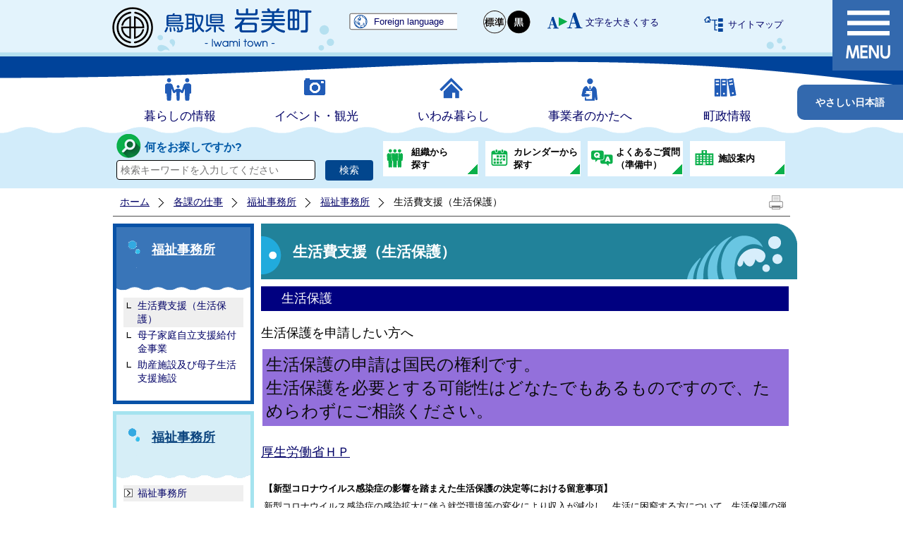

--- FILE ---
content_type: text/html; charset=utf-8
request_url: https://www.iwami.gr.jp/dd.aspx?menuid=1090
body_size: 58105
content:
<!DOCTYPE html PUBLIC "-//W3C//DTD XHTML 1.1//EN" "http://www.w3.org/TR/xhtml11/DTD/xhtml11.dtd">
<html xmlns="http://www.w3.org/1999/xhtml" xml:lang="ja" lang="ja" >
<head >
  <meta http-equiv="Content-Type" content="text/html; charset=utf-8" />
  <title>生活費支援（生活保護）｜岩美町公式サイト</title>
  
  <!--framestyle_dhv-->
  <meta name="generator" content="i-SITE PORTAL Content Management System ID=60c86f0a1ada491426228a511128854a" />
  <meta name="author" content="岩美町役場" />
  <meta name="copyright" content="(C) 2014  Iwami Town All Rights Reserved" />
  <meta name="description" content="鳥取県岩美町の公式ホームページです。
観光案内、役場の仕事や町の概要、施設案内・予約、暮らしの相談。 
" />
  <meta name="keywords" content="山陰海岸ジオパーク,浦富海岸,岩井温泉,松葉がに,岩美,榎本武利,世界ジオパークネットワーク，山陰海岸国立公園,山陰海岸,鳥取,もさえび,ジオ" />
  <meta name="rawpagename" content="生活費支援（生活保護）" />
  <meta http-equiv="Content-Script-Type" content="text/javascript" />
  <meta http-equiv="Content-Style-Type" content="text/css" />

  <!--HeaderInfo-->
  <!--ヘッダ情報をタグつきで入れます-->
<link rel="apple-touch-icon" href="/apple-touch-icon.png" />
  <!--HeaderInfoA-->
  
<script src="/scripts/jquery-1.11.1.min.js" type="text/javascript"></script>
<script src="/admin/common.js" type="text/javascript"></script>

  
  <link rel="canonical" href="https://www.iwami.gr.jp/1090.htm" />
  <!--BaseCSS-->
  <meta name="viewport" content="width=960" />
<script type="text/javascript">
//<![CDATA[
var bSmapho;
if(((typeof getCookie == 'function' && getCookie('BrowserViewPort') == '1') || (window.orientation == null &&  screen.width > 420) || $(window).width() > $(window).height()) && !(window.orientation == null && $(window).width() < 400 && window.parent != null && window.parent.$('#smaphoframe').length > 0)){
bSmapho = false;
} else {
$('meta[name="viewport"]').attr('content', 'width=320');
bSmapho = true;}
//]]>
</script>
<link href="/css/portal.css" type="text/css" rel="stylesheet" media="all"  />
<link href="/css/portal_m@d.css" type="text/css" rel="stylesheet" media="all" />

  <!--ModuleCSS-->
  <link href="/css/Browser/ItemNon/module@d.css" type="text/css" rel="stylesheet" media="all" />
<link href="/css/Browser_C/LTitle_Standard/module@d.css" type="text/css" rel="stylesheet" media="all" />
<link href="/css/Browser_C/SiteMapList_GNavi/module@d.css" type="text/css" rel="stylesheet" media="all" />
<link href="/css/Browser_C/SiteMapList_GMenu/module@d.css" type="text/css" rel="stylesheet" media="all" />
<link href="/css/Browser/ItemNon/5384_1214@d.css" type="text/css" rel="stylesheet" media="all" />
<link href="/css/Browser/ItemNon/4959_1214@d.css" type="text/css" rel="stylesheet" media="all" />
<link href="/css/Browser_C/BreadCrumbs_Standard/module@d.css" type="text/css" rel="stylesheet" media="all" />
<link href="/css/Browser/Item/module@d.css" type="text/css" rel="stylesheet" media="all" />
<link href="/css/Browser_C/TabMenuV_Layer/module@d.css" type="text/css" rel="stylesheet" media="all" />
<link href="/css/Browser_C/TabMenuV_Standard/module@d.css" type="text/css" rel="stylesheet" media="all" />
<link href="/css/Browser/ItemNon/4952_1214@d.css" type="text/css" rel="stylesheet" media="all" />
<link href="/css/Browser/ItemNon/4988_1214@d.css" type="text/css" rel="stylesheet" media="all" />
<link href="/css/Admin/A_PageCSS/5382_1214@d.css" type="text/css" rel="stylesheet" media="all" />
<link href="/css/Admin/A_PageCSS/4884_1214@d.css" type="text/css" rel="stylesheet" media="all" />
<link href="/css/Admin/A_PageCSS/4111_1214@d.css" type="text/css" rel="stylesheet" media="all" />

<script type="text/javascript">
//<![CDATA[
if (typeof i_site === "undefined") { var i_site = {}; }
  i_site.loaded = false;
  i_site.b_isite_reload = false;
  $(function () {

    i_site.loaded = true;
    document.body.style.cursor = 'default';
  });


//]]>
</script>

  <!--HeaderInfo2-->
  <script src="https://tsutaeru.cloud/assets/snippet/js/tsutaeru-v2.js?api_key=03c2ced0-4379-4d89-8f43-0563213832a1"></script>
  <!--HeaderInfoA2-->
  
  <!--BorderCSS-->
  <style type="text/css">
#IEErrorMessage{display:none;}

</style>

  <!--CommonJavaScript-->
  
  <!--HeaderJavaScrip-->
  <script type="text/javascript" src="/js/resize.js"></script>
<link href="/scripts/lity.min.css" rel="stylesheet" />
<script type="text/javascript" src="/scripts/lity.min.js" ></script>
<link title="colorstyle" media="screen" type="text/css" href="/css/normalstyle.css" rel="stylesheet" />
<script type="text/javascript">
//<![CDATA[ 
function setActiveStyleSheet( title ) {
	if ( (title != "normalstyle")
		&& (title != "blackstyle")) return;
	var i, a, main;
	var links = document.getElementsByTagName("link");
	for( i = 0 ; i < links.length ; i ++ ) {
		a = links[i];
		if( (a.getAttribute("rel") == "stylesheet") && a.getAttribute("title") ) {
			if(a.getAttribute("title") == "colorstyle") {
				a.setAttribute("href", "css/" + title + ".css");
				break;
			}
		}
	}
	setCookie( "style", title, null );  /* 現在利用中のスタイルシートの情報をCookieに記録 */
	return false;
}

(function(){
	var style = getCookie("style");
	if (style) {
		setActiveStyleSheet(style);
	}
})();
//]]>
</script>
</head>
<body >
  <form method="post" action="/dd.aspx?menuid=1090" id="Form1" enctype="multipart/form-data" onsubmit="while(!i_site.loaded){ if(!confirm(&#39;送信準備が完了していません。再送信しますか？&#39;))return false;}return true;">
<div class="aspNetHidden">
<input type="hidden" name="__VIEWSTATE" id="__VIEWSTATE" value="RL6MDK0N64CZAo8TbefXxInWulH9otmA2xglTGkOforXKBO9aH7Y6NLojZsZTkXbekktcyybIPvvKfvE+Jp/51/yW/r1p2bLXN+yL7/Ly/xPLWu/[base64]/5HoiqZ26v9kFBZ6xFZ5H6TCEYC/W4RrofbjBRjs3fwRZoUmjtFkfFRksBrpuHWHslW64OOa6wa5w7+van6hEE06vozoVqhrGZ0+Q7GZOdzNhYpvXenf6xdME995mH3ObsMN4CdOPAV+A0blNDwnp88ek9yBoquBsvwL+G54eYvdYSG/ut0WzwL/0FmiOfbWB/YW2i2cF/ivZJgVvJb5V8UqwyO9lEs4/WJ0nq3y9YRvN6BVkWRzQuHPsS3SIPHM4jYPWpguQPbDyiXHDMDQQeGxdwMooivZTzUpZZh87WL5n4dz6P6T/gcMi7wfZTf4y7a4Zc2vLvsEoBbSxhJkQXIYRNfV/qYR7y2RYVMRIJBsKy7G+M6pKua6x6Vin3gVTmf5ZrJ/wpyX3aaW9IjL2aqvjWz5LUzKbdSw8JZ26pg+OqtYoER+7AF4e8p3tNX4qjo1vnza1v0mqDdpjBqqdXdUaNeZKFwfu/+u/WCbgUn5IGQKck0rhljMdq2/X7tTYbpzbQcSubFOEcAzVarimtKZ+EFQ6rj7h9cqU2s4HNG02VqM7hi44PtYHpv99Px9/rXoyX+q6QIxqPHWG8q5FgCChWN1ALD4sNd52u/WmZgPkWyYr/jvo2Ea/S7CmUGmUBJUhBHZEdosrn3oAERg5WsuNTQHDdOY77QsExF/8CO51orYIO8O2QWNz5ax/1/X0nUT7DLiPQotjmgY8F39B0hDFC/bmsju4bRrZLWWCylQYhg7ZLKIfKSEXSgvRs+hmk9w3qseFqfc9vOuFtQG7kZs16yUqbdJiuDUyJE7XKg+W7UiOvhJUYZm4lauTTZtcPH6kyBoQuiV5VZiF6rnX8aVM47KNeT54/S+Q3XVDVcrpDrbftyOmsiInQ+BWPdqnQSyqKoRtebrmqa0dJ6y2ml4q2Hp9cp7eC3DU8ZRoWrnBH8J0Ix09PaN83gMvTGWYv4VgDhcJzYTFbSA2vm9gl5wWnFOLUKn6Qw+1FpqLioJ2wZVc48kQKRw6U+60/BTLllnkoE30JFAzJ+b39AuNMHv7KGwr5kCAREP73nxur/[base64]/Kmr3uH3WNI46KUxRiHDXtpNRI+epHApB8Gdu19d7i2XZUrUdc7Euc5dM+YanrPy2w2GIw5G7TUeJQ40Jv21YpYQ7MitPKcaPbkpnOfn/4iHcCfDLECSv/m6ZYn60XWsp+aE0lxVFrUgtrt0WZrGRMshLfmanJmQkq2Q0i9TkIzP5PxyvPGUKiI+1sHLM53U8JvRaKuDi1nXb9e1AgpWBR3lWo8KiSphCuNLcYkFJjRVuiOmEK0ZGEEUbMUeLJFCAx7Tu9oraMRVyeiHouMoq0p2wBsV0qIu/k5qsthGowJ9t1SVez1Fc0h/A7PjM9D82fT9poiXFZ21+6S2hz8KRq8Hkzm2iCAgD26Jhv0DCoq9i1Pbtklui7oYweeZMjaAUbbZ1i5JDaLivaDjTyqtIXGTa76bOO5Oa1OQylYLQgzIc170typcg1VjSzEKFvCaSoPwwc/1UUiOrrV4BcK32IvuTAAhS+4QW5Bj8o4Df6HH3QvypS7oK443jHttK6hPRspkhrE6cHc8HKxWleVuc4HoBgAZCC45Pade2cvzNvh/r0Q2YeuCxf9XWc66bCqaOzafVc2gZEzz1g419zshdKVQ+luAu1z+1fn0dgzlKkv3h8WnRkFr2EAkEqnmsTujhtqrbLKDqp4rZgIIxEQkwRn07DgT2U4BrVozN5stLvC1xZXLFCmebpY3yVfuprTYlola/xWLxxi1Z6nMAbXKon19zYk5lppP+PzwS/MFxAc2p2OFkqpJMoShsUQHrIfpx5hMD0CHHGSKTX8tJ70LndOIbNVh70ltT8MUZ75d2zMVgJoPanY1hhmHjSjgoyrH77QyYOqvBc4yeff95HafkYVyB8JD17mtOJxmymCd2sA0uosGo2qhQz0T0UnyjOQF6ew/e+rxkggnLKTUzj7OTOKZTW3LcXdJEEogAowsLPN8F2oXnQLh5VV2CleMMXA1jq6WFRS866xskl9bt9msqQ/zf06qfPXfbTHu3Yerb6r3tUterIUEzJ4XoLJMzi6oldK8WAoIl4erZrMLwVNZ/f+DxP/SfujWSmpiO8JxklHETy4TlI9KrlstLClam0iPmm1lpA1TYv9Od4xFO96fOjoQXLRcqsaVdiNg5FdImoDbZDFkj22SJQYgwuRC0tD1w0tHbP/9gv17//[base64]/r6d4K/61tArKb9cqfgeeFJMf9MfKZrDk6xIpHokOHvROKiznTVe+/9LuYA95S3ZD4YZ9OyTRx1+FFXzhKsxBxKgKhGz/jPNJ6JuQsBXf1Lcwur2Ta86rOR9/xteKwnaBpRcCQgW3CG0HDVUvPGJshaZbwciqPgbv56pMlVWyERm8sJRVFGx7TMsG6nspXcNnUGcfJRptRzID6zfkvxSBpPF3sKcc/CqJGsw4geD0GLfCnMBxdz4eN8jZ3cpj3KtAlzUiK/4bMpagf0AV7Nq/j/ZcixCPaELtSdyX5srM7l8csNVKDsLQKQd010+RQ62VL8XYUfiH4mbLjfLVhmeDC9FN1kNck3Ub7+jjCYvznKfZuCefmYNCveo/dJViSeQx6kvOngys0MpCyft39KfoFJblBfddIMZo5Zw++5sUniv8xoo5h1DsescQoW/ePc0R3DStlTKP0WC4+LKkJMkvIhiKvUMDOH6fzFrjyHIhHlD5J3WMGCcrugA2XAxL1Yt24I1SS5nbV7BWCMs/jo5WEUaGPj3NxbxGF6iV74yaNXKnKiP3uJrowdTpwXLwJhOpKLw4YEi6QKYzzGG6IHrZRsh1w0RMTUrUwUzobrEwGIDHPZQLA0e2O5WJX+tU9EvjGbKEH2meVlrk+hgN8nviG98yCj+TS4lFPhjhC2eYJD4hc/HNEVXCxcgmwj1cyEmp2xQwVPUWPuDZX/YkihMzN3K7FcwTpEMvEhzzaYIMoGgl9yUzlaXeRR9WgLVyG1MfdEEJvOtJTVx2dwm8fPaEN0lBHnshDLIhDUDRdoYex4buV85ejpsxbJrAENwQhKLoKCS30KsPW8WTGH07r0pulvpthaAXyWwZfcaXzWiWUQxuCOH7+JLx/[base64]/qaptXFSNi78WKyfNbhFLebhB6moqyfuXGUTcuZ04W6ZLS1KvpkMoEHUDvyncjL7D1yHkkalufoT1nE4GKrHzU79CJMsodqO2A7flszh/nuOhKqKLR2IyIZoVL2unYgMGg7NH2Ht3USgH85D4Irq+DKBVhrjMg1/a/MVAcwYc0+yz1K4Uacgbs6I/[base64]/AN5oxnDXuEzjjXCGMuTIJhYfE6YSrCnALTsU2X1zjE9ZazvDujp/rBx1VKyv6f5bM+8fLzSKTN51ri9P2b8bUjo6EIDwiPtu5TCEl9+xrI88MPRV9GCvwNcyrV98iASdXy0krvX9HqZ1s9EEAYwYIbLLqCbVVa4YhrvOxov3Tx/lIvLnsty9vOuDqqIJvx5SohwNyoi/n8HURUWljP9rURyXkIr1Gn3It6hNXbJR5alzH8WsT+KDojenvN8IAkoFOxVuQjbs6/pPFZjsEbquuju0QHowEWHv/[base64]/V8zkC3FRWxAaaP3LC/[base64]/i0fCIk5nRpoPS2fEWbQ3f0EdfKezQ/9cmT+ptOlv/NH/Rp+b/8aoPysYHpz8of+b/r5Dk6HQ0dQXgKQ7/+QsWJwCAhVaaX1QL5LSYhBrlmTF8b+X7g2WMsY2t9WQ+/8VXBc0nasFhPQaS10b0+BBn51Ix5+jvYj7EbGfLRBkLXpW/+TXLeeoq/1KzJ1Pimt5g9c+bA8NWsrRLwsvYmpB9WdyWznwPxuEL+8UJfOyNk4fd2iKM2/CKgFG1TmpPTswJXH0So3YCQonVmToXjK3xLbXuGVKUJeeZa/7Z8HHiNdDdE+P8+QwL+EUBrMnKiePKTPZufPDG7lrGoMge3FgoQWieIcvll3ftjCBx0x6kkUAn2gujQduVO758YgbGjmg4wCRN9oEZGz1mtoCxnGkBQTAwz7EskEYJ4nXCt7/VfZ2PKHtSxzVoU1Y6g2Jfei3W7loiHKvyTUp8OU3uwzgt/UOxHvvXlCxMFf2dSnd41fGP5YRrQU5qoyRFJunuVnqvEjbMqNohwHKhX47y80NGNrQ0CNiRowGUzjyY617ZPQLeC3esV1qeA3Yr8ipKml/f35xNz1/[base64]/26EEpQh0ZX1PhH0HUmjDklX6rgdtJCRcXntMY9UHSa6xLQ/mIvOJkzgGgnHHpcnBRJyYyNqtyPcuwJiRJ5jcs3n8aaAMOuAtQ4jj2LyluqDwgFOQpje2l70/EZ6+omCBJVY0QzmUWy+x2DGwcGqItutUBZlneNyztYCJrzcR+kWvduOd8Xp5WitpG7s4wf0Jl/MK8mu+g62O0lpGvtntgfwg9sQUjHCqGEwIwAl6uICPUQyknZHTc1+0B3hTck0N3yJvnLIA+KpvN2wyYcgZz6DEeKzRqtIlK1w9E/LD/f/uNzzP4RUJ+8LrRFpkG4d8FfqlOnJqU0/Ajn2p6pJ8aYAHqp2zJOVXb8jDYEYzJGv3lbZJiYYEy8fLm7iNSX6XVL4fBYTqp785GGBGKsXgnc1q2F7bfUf5+MRorr+TdY+/lsIC1YjaypvRz/iCzfKl9BepXMB0ohbJTxOgkexbCHshDqU0mqKxRG709IDWLYr5PhbXU1RzJRkFjziAsOtYp8oiWOD/Cb6s8KePvOYcKQ52BIe9oVoVqV9gl4bT6BPaKdknQ7h2cVMbHCBSBZ/toPI+kSriWY+l+XOWPzgY8ZIXw5/snyWMXhKPnUVNEii6CF358x/p0ntO1pu0jjjIFr64vuyOPM3wDSf1k2/tG4eDVZzyKTzL0JWvDD2WhfMToHempcXYD8VV5jvJMx+sZPZ9pyxNiPQ0jJv0dE3/B+BNEbjuYIRu2K9wjn0lOEZGL8U61wSEPdcP9L29RIJ1BJjk3vDhdNaW6wq7fk7LEr5KlPIJSzOnqqKt+qNqZWBRjqePsKlOIa0grMRk8/spEZ8Q+EYAvAhUcat4T2CrjTejX2hMEYqVSjck1MVsj2lsGOwGzLU8lt2h9U1mgnUF0UgFFgmLkU/8xUBx0blP9rblMgXzD/Aqmlh3BNlIgPNXxpXn9h4oUraUTiJzEVp6onuXP5EaraM1lqk8ewFWIraXWaoQQB8HooFvqNGr8z0uDVR3xDR+fBeup/ztXupl1aAOmbtD60Wm70qjw1XLUa5g66FDYi/JT4e3iJ4PY3VD/FVoToaDCt4rLEqFjuOAl5IfM4Ay9Z43tumf3v8J0V0fdMOjtFHo9ieB/3W9vmYti9W9iKaOrv1IgmbhPM7BkIEy4G0sRLj1fzXAHu3CqkNbEApmG+nDbIfb1FeUwur+/X5NTPK3cRvKza/Kvw9FeLxCTybhHatDuKog3rSy7lQQuk1BrJ4PxIe+I51sGYt+aJ6vz4xg0LEHzXFG6EQ45Yja3szsuR2RvTgPhRTB/sbyflOfJ3oC6C4Vp0XbhCinXJcs73uGFM7QDNycasXdiSNnbZ0i3/A5yK1MH7SB6HiwzTybxeH3VfwcXl8XkPT4+CJii/9eI0aYbjP6vH3XM+F/xDSLunBgY7UpWxhBbaihdAreavzyoHcAwkIsj3ORbhfDQ73Yxt6n27p0dSU1GIkkgxcFI5cSi7Od+1hYRmdUQyaH1L9PLIjaJvChMod7AYEdLT7+cPLhD+YWhUWsJrVBCNuBJb5Va6v8wY7rHr/yxmsJfoZaraCXWGnb+I/skntiRneOa1irCzTFmAdg4Am8uz32P7roCGmqWTawyGfRZIrmMfIFKJepR0FXh1bPIcIZG1ijc2qXNI4t3luf19pUHHWuEdlSWxSmusT9Vn83GPJc9pN0A+5TeF23rrkzJFpcVopDgPvBTanD5FHVSSml8HeFKM1b2ueW6NrZiPoh07t0Np7whusPipN/4ptGwzl1Bi1MC/lbZJlv5ujfJ1utsgLzSonUfHXKqSxxrac+gBCoP1IlvBObW8LXJ3ducLHUvT5MoHF8DlHlwY+35Y3a+xHQJmv0zNn6O7eF5rcxYxzvJAHCIYUPakYB3L0C+twzaWTjVobjk2AdYnNbFp2F9GsfD8658Yze8BB4TZClXarFwIqffje2Yci/YCPwPcGWz+ercxjRhswaOnxOUqFPV0y7aZ7brJjwa9jZbRx7GueyWw2E9oglE39uuBARos8wtZGqQ/9XdlpE6oEzm4ySacPde5KmF83ezbJXjsj31w11GhLVWx93QSpCNfaAhkmRqVekv5QfQ/Hedcki5z9AJ2ZfgWmnEWTWZJuuDg7N6OFlcQRA5nMHfewKlBqagrQ3RYU92SXJnAQMHeOheAxjsj9ejJczrY9V9FO0zgE8GhIMy6STzi/pQDPFYm4Yn/verQrrH9FOXBgghr4dSCY8qS4fh6J2cy18LAezaRHnl+95zcfmQRRRAIjfHE70jKFOuCaDrRZJz4d1JXomptn4esprgSn+Bw+zcs4YfXpdhA2i853AzLvQzBvEjknmTlCNrWEEyUjxqOq4jk/n+pRzIhLT1pplC5oBnSQWTuUFQ1ejU6ICe0BfXDFaSZYFph/ySYD56ZsmSMvkkzRmKstXFI4GIKUflhuAhWLO5z3/57TAPjQ9wHwBSAiaQvX14sp4bMDaG65kzj4S/d5Y1Amaf7tkm0Lug3LxGxUvkhqJ8zQZLmYcJONSTxn1rpZJl+1PuTG+DgoQ5YDGVFMX31p9/T1L9GP3GfeZ6NCJLsSgzkCtDe/P0Zh8kTEWhtPtE5uzUWOP011F84OpB/LvvYVxZHyEm/YHaLkEy9DRQ7CdlkJcTWkdq/pXTv3GWaqxbDqca7RTHo7kl/2DQYFrXuWiBSr0MllMzBm0bCek54vSR0/IIM5FKNTPsGPXrDWuXp+SHdriAv6Gi4Bb/HsWP3pk5NJ5wBH14wGH90m25sxKbEL9Y3aK9494q3tPcwgoG0CXK0IcKHmWB8zpKsZyzeSCObBBvM7C6dR77OrW0o4HQcxyMH2bA8QfA7SzSu/ko7296KXb6T8R033w0vEtEGRcV/sdTrGOoYUGuCC5o/+gE35V+hG63q9CMG1ybracj+DX8+/EKHD690ml0Iz/82DZ8+Q8FuDKGBCp2KUUx+rjDF0kvPQSqKbtd+slCp6mAW9BmHs0BYyjInAEoexVc0EjzcKr0ZI1ROz3BGfHmoX+K/ucmkMYhyKncHef9HNmgo5bfkH9XNak1QnAmNMVtXvKMy1xyTaaSACaKrtQm/syZcYFDksM8ccbw/LmoA5AK/KHlkoAszZkDS4hsjl+ZBRk2WralcPY5nSuoJ2zTY4K4bZJqPUDbKN1bfbIascO3HfkkwrFzQxYZAdxnduK/cnd0B+znh8/hb+sQVMNmb86+SB93vms+2I29RW1vtdlmNOjrnIP/CmExDjidZ/Ps78rBDD8U7rcNfvysK4GTl0OwI070GD+9R0n8Cgh80sFvhfGcbft2KN7sI8KRGxkGllZFdl6DV0BxQwSO9/3ArUsbliwk3j4WKsJwYusbiYEh35SGFZBXJ3ljYUkRug2lb5Z3wGr9n95rBK6pNsd7uXc/M5PxOw6g==" />
</div>

    
    <div id="NoCookie" style="display:none" class='Error'></div>
    <script type="text/javascript">
    //<![CDATA[
    $(function () {
        if (!doCookieCheck()) {
          document.getElementById('NoCookie').innerHTML = '当サイトではクッキーを使用しているコンテンツがありますので、ブラウザ設定でクッキーを有効にしてご利用ください。 Please Enable Cookies in your Web Browser to Continue.';
          document.getElementById('NoCookie').style.display = '';
        }
    });

    //]]>
    </script>
    
    
    <!--System Menu start-->
    
    <!--System Menu end-->
    <div id="pagetop" class="BodyDef" style="margin-left:auto;margin-right:auto;">
      <input name="roleMenuID" type="hidden" id="roleMenuID" value="1090" />
      <input name="parentMenuID" type="hidden" id="parentMenuID" value="3017" />
      <div id="BaseTable">
        
        <!--HeaderPane start-->
        <div id="HeaderPane">
        <div class="print_none">
<!--ItemNon start-->

<a id="moduleid4882"></a>





<a id="itemid11928"></a>

<div id="Header">
	<div class="contents_b">
		<a class="logo" href="/./">
			<img src="/Images/2022renew/logo.png" alt="岩美町" title="岩美町" />
		</a>
		<span class="yuru"></span>
		<div class="Support_Tool">
			<div id="sp_tool_l" title="ツール表示">スマートフォン用ツール</div>
			<div id="sp_tool_r" title="メニュー表示">メニュー表示</div>
			<div class="tool_block">
				<ul id="StyleChange">
					<li><a class="sc_white" href="#" title="標準の背景色にする" onclick="setActiveStyleSheet('normalstyle'); return false;">標準</a></li>
					<li><a class="sc_black" href="#" title="背景色を黒にする" onclick="setActiveStyleSheet('blackstyle'); return false;">黒</a></li>
				</ul>
				<ul id="fontsize">
					<li id="bigger" title="文字を大きくする"><a onclick="javascript:resize(1); return false;" onkeypress="javascript:if(event.keyCode==13){resize(1); return false;}" href="/">文字を大きくする</a></li>
					<li id="typical" title="文字を元に戻す"><a onclick="javascript:resize(0); return false;" onkeypress="javascript:if(event.keyCode==13){resize(0); return false;}" href="/">文字を元に戻す</a></li>
				</ul>
				<ul id="header_sub">
					<li id="sitemap" title="サイトマップ"><a href="/7.htm">サイトマップ</a></li>
				</ul>
				<a class="honyaku noicon" href="/3094.htm">Foreign language</a>
<!--	
				<a class="hurigana noicon" href="https://mt.adaptive-techs.com/httpadaptor/servlet/HttpAdaptor?.h0.=fp&amp;.ui.=townginanhp&amp;.ro.=kh&amp;.st.=rb&amp;.np.=np">ふりがな</a>
				<div id="readspeaker_button1" class="rs_skip">
				<a class="read_page noicon" href="//app-eas.readspeaker.com/cgi-bin/rsent?customerid=7311&amp;lang=ja_jp&amp;readid=ContentPane&amp;url=" onclick="readpage(this.href, 'xp1'); return false;" class="rs_href" rel="nofollow" accesskey="L">
-->
<!--				<a class="read_page noicon" href="/"  accesskey="L" onclick="sonz_readpage(readURL,'xp1'); return false;">
-->
<!--	
					音声読み上げ
				</a>
				</div>

				<div id="xp1" class="rs_preserve rs_skip rs_splitbutton rs_addtools rs_exp"></div>
-->
			</div>
			<div id="smart_mode_change" class="rs_skip">
				<div id="smart_mode_change_block">
					<a id="smart_mode_pc_btn" href="javascript:setCookie('BrowserViewPort', '1', null);window.location.reload();">パソコン画面表示</a>
				</div>
			</div>
			<div id="smart_mode_pagejump" class="rs_skip">
				<a href="#FooterPane">ページの末尾へ</a>
			</div>
		</div>
	</div>
</div>
<div class="EndClear"></div>
<span class="sp_adj"></span>

<script type="text/javascript">
//<![CDATA[
$(document).ready(function(){

	$(".Item_Banner").find("a").each(function(){
		var h = $(this).height();
		var w = $(this).width();
		if(h < w){
			var mt = (65 - h) / 2; 
			$(this).css("padding-top", mt); 
			$(this).css("padding-bottom", mt); 
		}
	});

	function googleSearchInline(){
		var q = $("#keywords").val();
		q = encodeURI(q);
		location.href = "3094.htm?q="+q;
	}

});
//]]>
</script>

<script type="text/javascript">
// <![CDATA[
function googleTranslate(lang)
{
  location.href = "http://translate.google.com/translate?ie=UTF-8&oe=UTF-8&u=" + "http://v25-demomini.i-site.jp/" + "&langpair=ja%7C" + lang + "&hl=" + lang;
  return false;
}
//]]>
</script>


<script type="text/javascript">
//<![CDATA[

$(document).ready(function(){

//ツール用
	$(".Support_Tool .honyaku").addClass("left_tool");
	$(".Support_Tool .read_page").addClass("left_tool");
	$("#header_sub #sitemap").addClass("left_tool");
	$("#smart_mode_change").addClass("left_tool");
	$("#smart_mode_pagejump").addClass("left_tool");

//メニュー用on
	$(".PickUp_Urgent").addClass("r_menu_on");
	$("#ContentPane").addClass("r_menu_on");
	$(".ModuleSet_Standard_1008").addClass("r_menu_on");

//メニュー用off
	$("#glnv").addClass("r_menu_off");
	$(".BreadCrumbs_Standard").addClass("r_menu_off");
	$(".sub_toolbar1").addClass("r_menu_off");
	$("#LeftPane").addClass("r_menu_off");
	$("#RightPane").addClass("r_menu_off");

//ツールクリック
	$("#sp_tool_l").click(function(){
		$(".left_tool").toggleClass("toggle_l_on");
		$("#sp_tool_l").toggleClass("sp_tool_l_on");
		return false;
	});

//メニュークリック
	$("#sp_tool_r").click(function(){
		$(".r_menu_on").toggleClass("toggle_off");
		$(".r_menu_off").toggleClass("toggle_on");
		$("#sp_tool_r").toggleClass("sp_tool_r_on");
		$(".left_tool").removeClass("toggle_l_on");
		$("#sp_tool_l").removeClass("sp_tool_l_on");
		$(".g_hojo").toggleClass("toggle_off");
		return false;
	});

});

//]]>
</script>

<!--ItemNon end-->
</div><div class="print_none">
<!--SiteMapList_Gmenu start　既定：階層2、切り替えリスト表示しない、基準ページ表示しない-->

<a id="moduleid4885"></a>






<div class="B_GNavi" id="glnv">
	<div class="MenuListDiv">
		
				<ul>
			
				
				<li class="layer0  ">
				<a class="Title" href="/1204.htm">暮らしの情報</a>
				
			
				<div id="Gmenu1204" class="GNaviFrame">
<ul>
				<li class="layer1  ">
				<a class="Title" href="/1047.htm">暮らし</a>
				
			
				</li>
				<li class="layer1  ">
				<a class="Title" href="/1048.htm">届出と手続き</a>
				
			
				</li>
				<li class="layer1  ">
				<a class="Title" href="/1052.htm">生活とイベント</a>
				
			
				</li>
				<li class="layer1  ">
				<a class="Title" href="/1053.htm">まちづくり</a>
				
			
				</li>
				<li class="layer1  ">
				<a class="Title" href="/1056.htm">広報いわみ</a>
				
			
				</li>
				<li class="layer1  ">
				<a class="Title" href="/2477.htm">行事カレンダー</a>
				
			
				</li>
				<li class="layer1  ">
				<a class="Title" href="/2532.htm">各種負担軽減について</a>
				
			
				</li>
				<li class="layer1  ">
				<a class="Title" href="/2653.htm">各種相談窓口</a>
				</li></ul>
</div>

			
				</li>
				<li class="layer0  ">
				<a class="Title" href="/3131.htm">イベント・観光</a>
				
			
				<div id="Gmenu3131" class="GNaviFrame">
<ul>
				<li class="layer1  ">
				<a class="Title" href="/2443.htm">観光案内トップ</a>
				
			
				</li>
				<li class="layer1  ">
				<a class="Title" href="/3133.htm">イベントカレンダー</a>
				</li></ul>
</div>

			
				</li>
				<li class="layer0  ">
				<a class="Title" href="/2224.htm">いわみ暮らし</a>
				
			
				</li>
				<li class="layer0  ">
				<a class="Title" href="/3135.htm">事業者のかたへ</a>
				
			
				<div id="Gmenu3135" class="GNaviFrame">
<ul>
				<li class="layer1  ">
				<a class="Title" href="/3061.htm">入札情報</a>
				
			
				</li>
				<li class="layer1  ">
				<a class="Title" href="/item/5139.htm#itemid5139">農林業のかたへ</a>
				
			
				</li>
				<li class="layer1  ">
				<a class="Title" href="/item/5138.htm#itemid5138">水産業のかたへ</a>
				
			
				</li>
				<li class="layer1  ">
				<a class="Title" href="/item/6720.htm#itemid6720">商工・産業育成</a>
				</li></ul>
</div>

			
				</li>
				<li class="layer0  ">
				<a class="Title" href="/3140.htm">町政情報</a>
				
			
				<div id="Gmenu3140" class="GNaviFrame">
<ul>
				<li class="layer1  ">
				<a class="Title" href="/1020.htm">町長のページ</a>
				
			
				</li>
				<li class="layer1  ">
				<a class="Title" href="/2318.htm">岩美町はこんな町</a>
				
			
				</li>
				<li class="layer1  ">
				<a class="Title" href="/1012.htm">各種データ</a>
				
			
				</li>
				<li class="layer1  ">
				<a class="Title" href="/1064.htm">総合計画</a>
				
			
				</li>
				<li class="layer1  ">
				<a class="Title" href="/1078.htm">パブリックコメント（町政に係る意見反映制度）</a>
				
			
				</li>
				<li class="layer1  ">
				<a class="Title" href="/1074.htm">行政改革</a>
				
			
				</li>
				<li class="layer1  ">
				<a class="Title" href="/item/5173.htm#itemid5173">財政</a>
				
			
				</li>
				<li class="layer1  ">
				<a class="Title" href="/2559.htm">わがまちづくり事業</a>
				
			
				</li>
				<li class="layer1  ">
				<a class="Title" href="/1207.htm">ＮＰＯ</a>
				
			
				</li>
				<li class="layer1  ">
				<a class="Title" href="/1083.htm">国際交流</a>
				
			
				</li>
				<li class="layer1  ">
				<a class="Title" href="/1175.htm">交通機関</a>
				
			
				</li>
				<li class="layer1  ">
				<a class="Title" href="/1176.htm">消防・防災</a>
				
			
				</li>
				<li class="layer1  ">
				<a class="Title" href="/1073.htm">ケーブルテレビ</a>
				
			
				</li>
				<li class="layer1  ">
				<a class="Title" href="/1056.htm">広報いわみ</a>
				
			
				</li>
				<li class="layer1  ">
				<a class="Title" href="/2435.htm">各地区公民館</a>
				
			
				</li>
				<li class="layer1  ">
				<a class="Title" href="/2657.htm">各種相談情報</a>
				
			
				</li>
				<li class="layer1  ">
				<a class="Title" href="/2532.htm">各種負担軽減について</a>
				
			
				</li>
				<li class="layer1  ">
				<a class="Title" href="/3044.htm">各種委員会・審議会の議事概要</a>
				</li></ul>
</div>

			
				</li></ul>
			
	</div>
	<div class="EndClear"></div>
</div>
<div class="EndClear"></div>
<script type="text/javascript">
//<![CDATA[
	$(function () {

		var busy = 0;
		$('.B_GNavi .layer0').hover(function () {

			if (busy == 1) return false;
			$(this).find('.GNaviFrame').slideDown("fast");
			busy = 1;
			setTimeout(function() { busy = 0; }, 300);

		}, function () {

			$(this).find('.GNaviFrame').fadeOut("fast");

		});

		$(".B_GNavi .MenuListDiv ul li:first").addClass("firstnav");
		$(".B_GNavi .MenuListDiv ul .layer0:last").addClass("lastnav");
	});

	$(function(){
		$('.B_GNavi .layer0').each(function(i){
			$(this).addClass('num' + (i+1));
		});
	});

//]]>
</script>
<!--SiteMapList_Gmenu end--></div><div class="print_none">
<!--SiteMapList_Bmenu start　既定：階層2、切り替えリスト表示しない、基準ページ表示しない-->

<a id="moduleid4954"></a>






<div id="Glnav_toggleMenu" title="メニュー表示">メニュー表示</div>
<div class="B_GNavi2" id="glnv2">
	<h2>メインメニュー</h2>
	<div class="MenuListDiv">
		
				<ul>
			
				
				<li class="layer0  ">
				<a class="Title" href="/1204.htm">暮らしの情報</a>
				
			
				<div id="Bmenu1204" class="BNaviFrame">
<ul>
				<li class="layer1  ">
				<a class="Title" href="/1047.htm">暮らし</a>
				
			
				</li>
				<li class="layer1  ">
				<a class="Title" href="/1048.htm">届出と手続き</a>
				
			
				</li>
				<li class="layer1  ">
				<a class="Title" href="/1052.htm">生活とイベント</a>
				
			
				</li>
				<li class="layer1  ">
				<a class="Title" href="/1053.htm">まちづくり</a>
				
			
				</li>
				<li class="layer1  ">
				<a class="Title" href="/1056.htm">広報いわみ</a>
				
			
				</li>
				<li class="layer1  ">
				<a class="Title" href="/2477.htm">行事カレンダー</a>
				
			
				</li>
				<li class="layer1  ">
				<a class="Title" href="/2532.htm">各種負担軽減について</a>
				
			
				</li>
				<li class="layer1  ">
				<a class="Title" href="/2653.htm">各種相談窓口</a>
				</li></ul>
</div>

			
				</li>
				<li class="layer0  ">
				<a class="Title" href="/3131.htm">イベント・観光</a>
				
			
				<div id="Bmenu3131" class="BNaviFrame">
<ul>
				<li class="layer1  ">
				<a class="Title" href="/2443.htm">観光案内トップ</a>
				
			
				</li>
				<li class="layer1  ">
				<a class="Title" href="/3133.htm">イベントカレンダー</a>
				</li></ul>
</div>

			
				</li>
				<li class="layer0  ">
				<a class="Title" href="/2224.htm">いわみ暮らし</a>
				
			
				</li>
				<li class="layer0  ">
				<a class="Title" href="/3135.htm">事業者のかたへ</a>
				
			
				<div id="Bmenu3135" class="BNaviFrame">
<ul>
				<li class="layer1  ">
				<a class="Title" href="/3061.htm">入札情報</a>
				
			
				</li>
				<li class="layer1  ">
				<a class="Title" href="/item/5139.htm#itemid5139">農林業のかたへ</a>
				
			
				</li>
				<li class="layer1  ">
				<a class="Title" href="/item/5138.htm#itemid5138">水産業のかたへ</a>
				
			
				</li>
				<li class="layer1  ">
				<a class="Title" href="/item/6720.htm#itemid6720">商工・産業育成</a>
				</li></ul>
</div>

			
				</li>
				<li class="layer0  ">
				<a class="Title" href="/3140.htm">町政情報</a>
				
			
				<div id="Bmenu3140" class="BNaviFrame">
<ul>
				<li class="layer1  ">
				<a class="Title" href="/1020.htm">町長のページ</a>
				
			
				</li>
				<li class="layer1  ">
				<a class="Title" href="/2318.htm">岩美町はこんな町</a>
				
			
				</li>
				<li class="layer1  ">
				<a class="Title" href="/1012.htm">各種データ</a>
				
			
				</li>
				<li class="layer1  ">
				<a class="Title" href="/1064.htm">総合計画</a>
				
			
				</li>
				<li class="layer1  ">
				<a class="Title" href="/1078.htm">パブリックコメント（町政に係る意見反映制度）</a>
				
			
				</li>
				<li class="layer1  ">
				<a class="Title" href="/1074.htm">行政改革</a>
				
			
				</li>
				<li class="layer1  ">
				<a class="Title" href="/item/5173.htm#itemid5173">財政</a>
				
			
				</li>
				<li class="layer1  ">
				<a class="Title" href="/2559.htm">わがまちづくり事業</a>
				
			
				</li>
				<li class="layer1  ">
				<a class="Title" href="/1207.htm">ＮＰＯ</a>
				
			
				</li>
				<li class="layer1  ">
				<a class="Title" href="/1083.htm">国際交流</a>
				
			
				</li>
				<li class="layer1  ">
				<a class="Title" href="/1175.htm">交通機関</a>
				
			
				</li>
				<li class="layer1  ">
				<a class="Title" href="/1176.htm">消防・防災</a>
				
			
				</li>
				<li class="layer1  ">
				<a class="Title" href="/1073.htm">ケーブルテレビ</a>
				
			
				</li>
				<li class="layer1  ">
				<a class="Title" href="/1056.htm">広報いわみ</a>
				
			
				</li>
				<li class="layer1  ">
				<a class="Title" href="/2435.htm">各地区公民館</a>
				
			
				</li>
				<li class="layer1  ">
				<a class="Title" href="/2657.htm">各種相談情報</a>
				
			
				</li>
				<li class="layer1  ">
				<a class="Title" href="/2532.htm">各種負担軽減について</a>
				
			
				</li>
				<li class="layer1  ">
				<a class="Title" href="/3044.htm">各種委員会・審議会の議事概要</a>
				</li></ul>
</div>

			
				</li></ul>
			
		<div class="layer_cover"></div>
	</div>
	<div class="Close_Menu">閉じる</div>
	<div class="EndClear"></div>
</div>
<div class="EndClear"></div>

<script type="text/javascript">
//<![CDATA[

	$(".layer1 a").removeClass("Title").addClass("Sub_Title");
	$("#Glnav_toggleMenu").attr("tabindex", "0");

	$(function gnav(){
		$('.B_GNavi2 .layer0').each(function(i){
			$(this).addClass('num' + (i+1));
		});

		$("#Glnav_toggleMenu").click(function(){
			$("#glnv2").toggleClass("Glnav_toggleMenu_On");
			$("#Glnav_toggleMenu").toggleClass("Glnav_Menu_Close");
		});

		$(".Close_Menu").click(function(){
			$("#glnv2").toggleClass("Glnav_toggleMenu_On");
			$("#Glnav_toggleMenu").toggleClass("Glnav_Menu_Close");
		});

		if(bSmapho == null || !bSmapho){
			var busy = 0;
			var Bheight = $(window).height(); // 高さを取得
			var uiheight = Bheight - 360;
			//alert(uiheight);
			$('.B_GNavi2 #Bmenu1000').addClass("Menu_Open");
			$(".B_GNavi2 .layer0:first").addClass("select_nav");
			$(".B_GNavi2 .BNaviFrame ul").css("height", uiheight); 
			$(".B_GNavi2 .layer_cover").css("height", uiheight); 
			$('.B_GNavi2 .layer0').hover(function () {
				$('.B_GNavi2 .layer0').removeClass("select_nav");
				$(this).addClass("select_nav");
				$(this).find('.BNaviFrame').addClass("Menu_Open");
			}, function () {
				$(this).removeClass("select_nav");
				$(this).find('.BNaviFrame').removeClass("Menu_Open");
			});
		} else {
		}
	});

//]]>
</script>

<!-- /* キーボード操作 */ -->
<script type="text/javascript">
//<![CDATA[
	$("#Glnav_toggleMenu").on("keydown", function(e) {
		if(typeof e.keyCode === "undefined" || e.keyCode === 13) {
			$("#glnv2").toggleClass("Glnav_toggleMenu_On");
			$("#Glnav_toggleMenu").toggleClass("Glnav_Menu_Close");
		}
	});
//]]>
</script>

<!-- /* キーボード操作menu */ -->
<script type="text/javascript">
//<![CDATA[
	$(function(){
		$('.B_GNavi2 .layer0').focusin(function(e) {
			$(this).addClass("select_nav");
			$(this).find('.BNaviFrame').show("");
		}).focusout(function(e) {
			if($(e.relatedTarget).closest(this).length) { return; }
			$(this).removeClass("select_nav");
			$(this).find('.BNaviFrame').hide("");
		});
	});
//]]>
</script></div>
<!--ItemNon start-->

<a id="moduleid5384"></a>





<a id="itemid13235"></a>

<div class="g_hojo" title="やさしい日本語">
<a href="#"><span class="Fix_spmenu">やさしい日本語</span></a>
</div>
<div id="Support_hoji">
<h2 class="search_h"><span></span></h2>
		<div class="Support_Tool">
				<div class="Tool_subtool">
					<ul id="header_sub">
						<li id="hurigana" title="やさしい日本語"><a id="yasashii_anchor" href="https://tsutaeru.cloud/easy.php?uri=https%3A%2F%2Fwww.iwami.gr.jp%2F" class="Fix_ noicon">やさしい日本語</a></li>
						<li id="read_button" class="read_button" title="音声読み上げ"><script>_tsutaeru.speech.button()</script>
</li>
					</ul>
				</div>
		</div>
</div>

<div class="EndClear"></div>

<script type="text/javascript">
//<![CDATA[

$(document).ready(function(){
	$(".g_hojo").click(function(){
		$("#Support_hoji").toggleClass("toggle_hc_p_on");
		$(".g_hojo").toggleClass("toggle_hc_on");
		return false;
	});
});


//]]>
</script>

<script type="text/javascript">
// <![CDATA[
(function()
{
    var np;
    var url = location.href;
    if ((0 == url.indexOf("http://www.iwami.gr.jp/")) || (0 == url.indexOf("https://www.iwami.gr.jp/"))) {
        np = encodeURIComponent(url.substring(url.indexOf('/', "https://".length + 1)));
        $("#yasashii_anchor").attr( "href","https://tsutaeru.cloud/easy.php?uri=https%3A%2F%2Fwww.iwami.gr.jp" + np );
    }
    else if (0 == url.indexOf("https://tsutaeru.cloud/")) {
        const link3 = $("#yasashii_anchor").attr("href");	// やさしい日本語リンク先+パス
        let path3 = "";

        if( link3.indexOf(".np.=") != -1 ) {	// リンク内に特定の文字列があるか？
            path3 = link3.substring( link3.indexOf( ".np.=" ) + 5 );	// あればその文字列を取り出す
        }

        $("#yasashii_anchor").attr( "href", "https://www.iwami.gr.jp/" + path3 );
        $("#yasashii_anchor").textContent( "元のページに戻る" );
    }
})();
// ]]>
</script>

<!--ItemNon end-->
<div class="print_none">
<!--ItemNon start-->

<a id="moduleid4959"></a>





<a id="itemid12051"></a>

<div class="sub_toolbar1">
	<div class="sub_toolbar_contents">
			<h2 class="search_h">何をお探しですか?</h2>
		<ul>
			<li class="contents_1"><a href="/1001.htm">組織から<br />探す</a></li>
			<li class="contents_2"><a href="/3133.htm">カレンダーから<br />探す</a></li>
			<li class="contents_3"><a href="/1.htm">よくあるご質問（準備中）</a></li>
			<li class="contents_4"><a href="/3125.htm">施設案内</a></li>
		</ul>
		<div class="EndClear"></div>
		<div class="BrowserSearch">
			<div class="search_txt">
				<label for="keywords" style="display:none">検索</label>
				<input placeholder="検索キーワードを入力してください" id="keywords" onblur="if (this.value == '')this.style.background = 'transparent';"  class="TextBox" onfocus="this.style.background = '#fff';" title="検索キーワードを入力してください" onkeypress="javascript:if(event.keyCode==13){googleSearchInline(); return false;}" maxlength="255" size="25" name="q" />
				<input title="サイト内検索を実行します" class="SubmitBtn" type="submit" value="検索" onclick="javascript:googleSearchInline();return false " />
				<input value="010151886801377440160:xauzdglv_10" type="hidden" name="cx" />
				<input value="utf-8" type="hidden" name="ie" />
			</div>
<!--
			<div class="search_radio">
				<fieldset>
					<legend>検索対象選択</legend>
					<input type="radio" id="search_target1" name="searcht" value="1" /><label for="search_target1">HP番号検索</label>
					<input type="radio" id="search_target2" name="searcht" value="2" /><label for="search_target2">よくあるご質問</label>
					<input type="radio" id="search_target3" name="searcht" value="3" checked="checked" /><label for="search_target3">全文検索</label>
				</fieldset>
			</div>
-->
		</div>
	</div>
	<div class="EndClear"></div>
</div>
<div class="EndClear"></div>
<!--
<div id="numsearch_jump"></div>
-->
<script type="text/javascript">
//<![CDATA[
	function googleSearchInline(){
		var qs = $("#keywords").val();
		qs = encodeURI(qs);
		location.href = "/3095.htm?q="+qs;
	}
<!--
$(document).ready(function(){

	$(".sub_toolbar_contents").find("a").each(function(){
		var h = $(this).height();
		var w = $(this).width();
		if(h < w){
			var mt = (50- h) / 2; 
			$(this).css("padding-top", mt); 
			$(this).css("padding-bottom", mt); 
		}
	});
-->
});
//]]>
</script>
<!--
<script type="text/javascript">
//<![CDATA[

	function googleSearchInline(){
		var radioVal = $("input[name='searcht']:checked").val();
		
		if (radioVal == "1") {
			var q = $("#keywords").val();
			if(q.match(/^[0-9]+$/)) {
				$.ajax({
					async: false,
					url: "item/" + q + ".htm" ,
					type: 'POST',
					statusCode: {
						200: function(){
							console.log("200");
							location.href = "item/" + q + ".htm#numsearch_jump";
						}, 
						404: function(){
							console.log("404");
							alert("入力されたHP番号は存在しません。");
							return false;
						}
					}
				});
			} else 
			if(q.match(/[^\x01-\x7E\xA1-\xDF]/)) {
				alert("半角数字で入力してください。");
				return false;
			} else {
				alert("HP番号が入力されていません。");
				return false;
			}

		} else if (radioVal == "2") {
			//alert("準備中");
			var q = $("#keywords").val();
			location.href = "/dd.aspx?menuid=2571&mid=2699&swords=" + q ;

		} else if (radioVal == "3") {
			//alert("全文検索");
			var q = $("#keywords").val();
			q = encodeURI(q);
			location.href = "/3095.htm?q="+q;

		} else {
			return false;
		}

	}

//]]>
</script>
<!--
<!--ItemNon end-->
</div><div class="print_none">
<!--BreadCrumbs_Standard start -->

<a id="moduleid4964"></a>





<div class="BreadCrumbs_Standard">
	<div class="ModuleReference">
		<div class="outside_h"></div>
		<div class="outside_b"></div>
		<div class="outside_f"></div>
		<div class="inside_b">
			<div class="p-left">
				
						<h2 class="speak">
							現在位置
						</h2>
						<ol>
					
						<li class="bread">
							<a id="H15_4964_BreadList_ctl01_BreadLink" href="/./">ホーム</a>
							
						</li>
					
						<li class="bread">
							<a id="H15_4964_BreadList_ctl02_BreadLink" href="/1001.htm">各課の仕事</a>
							
						</li>
					
						<li class="bread">
							<a id="H15_4964_BreadList_ctl03_BreadLink" href="/1006.htm">福祉事務所</a>
							
						</li>
					
						<li class="bread">
							<a id="H15_4964_BreadList_ctl04_BreadLink" href="/3017.htm">福祉事務所</a>
							
						</li>
					
						<li class="bread">
							
							生活費支援（生活保護）
						</li>
					
						<li id="LIanc" class="LIanc"></li>
						</ol>
						<script type="text/javascript">
						    // <![CDATA[
						  if (location.href.match(/#(itemid|basetable|contentpane)/ig) && getCookie('anchorurl') != "")
						  {	//アンカー親ページへのリンク表示
						    document.getElementById("LIanc").innerHTML = '(<a href=\"' + getCookie('anchorurl').replace(/[<>\"].*/g,'') + '\"><img title=\"リンク元ページへ戻る\" alt=\"\" src=\"/Images/bread_anc.png\" />' + getCookie('anchortitle').replace(/[<>\"].*/g,'') + '<' + '/a>)';
						  }
						  else
						    document.getElementById("LIanc").style.display = "none";
						    // ]]>
						</script>
					
			</div>
			<div class="p-right">
				<a href="/" onclick="javascript:if(window.print)window.print();else alert('JavaScriptで印刷が開始できません。');return false;">
					<img src="/images/print_icon.gif" alt="印刷を開始します" title="印刷を開始します" />
				</a>
			</div>
		</div>
		<div class="inside_f"></div>
	</div>
</div>
<div class="EndClear"></div>
<!--BreadCrumbs_Standard end--></div></div>
        <!--HeaderPane end-->
        <div id="Middle">
          <!--LeftPane start-->
          <div id="LeftPane">
          <div class="print_none">
<!--TbmenuV_Layer start-->

<a id="moduleid4960"></a>





<div class="TbmenuV_Layer">
	<div class="ModuleReference">
		<div class="outside_h"></div>
		<div class="outside_b">
			<h2 class="Fix_header2 shadow3">
				<a id="L1_4960_BaseItemLink" class="MTitleLink" href="/3017.htm">福祉事務所</a>
			</h2>
		</div>
		<div class="outside_f"></div>
		<div class="inside_b Menu_list">
			
					<ul>
				
					<li>
						<a id="L1_4960_MenuRepList_ctl01_ItemLink" class="ItemLink SelectedTab" href="/1090.htm">生活費支援（生活保護）</a>
				
					<div class="separator"></div>
					</li>
				
					<li>
						<a id="L1_4960_MenuRepList_ctl03_ItemLink" class="List_item OtherTabs" href="/3018.htm">母子家庭自立支援給付金事業</a>
				
					<div class="separator"></div>
					</li>
				
					<li>
						<a id="L1_4960_MenuRepList_ctl05_ItemLink" class="List_item OtherTabs" href="/3020.htm">助産施設及び母子生活支援施設</a>
				
					</li></ul>
				
		</div>
		<div class="inside_f"></div>
	</div>
</div>
<div class="EndClear"></div>
<!--TbmenuV_Layer end--></div><div class="print_none">
<!--TbmenuV_Standard start-->

<a id="moduleid4961"></a>





<div class="TbmenuV_Standard">
	<div class="ModuleReference">
		<div class="outside_h"></div>
		<div class="outside_b">
			<h2 class="Fix_header2 shadow3">
				<a id="L3_4961_BaseItemLink" class="MTitleLink" href="/1006.htm">福祉事務所</a>
			</h2>
		</div>
		<div class="outside_f"></div>
		<div class="inside_b Menu_list">
			
					<ul>
				
					<li>
						<a id="L3_4961_MenuRepList_ctl01_ItemLink" class="ItemLink SelectedTab" href="/3017.htm">福祉事務所</a>
				
					</li></ul>
				
		</div>
		<div class="inside_f"></div>
	</div>
</div>
<div class="EndClear"></div>
<!--TbmenuV_Standard end--></div></div>
          <!--LeftPane end-->
          <!--ContentPane start-->
          <div id="ContentPane">
          
<!--LTitle_cap start-->

<a id="moduleid4962"></a>






<div class="gn2">

<div class="Lmenu_title">
	<div class="ModuleReference">
		<div class="outside_h"></div>
		<div class="outside_b"></div>
		<div class="outside_f"></div>
		<div class="inside_b">
			<span class="Title_text">
				生活費支援（生活保護）
			</span>
		</div>
		<div class="inside_f"></div>
	</div>
</div>
<div class="EndClear"></div>

</div>
<!--LTitle_cap end-->
<!--Item start-->

<a id="moduleid1147"></a>





<a id="itemid1323"></a>



<div style="width: 100%;">
<h3 style="padding: 5px; color: white; margin-top: 0px; margin-bottom: 0px; margin-left: 0px; border-left: 24px solid navy; background-color: navy;"><span style="font-size: 18px;">生活保護</span></h3>
</div>
<div style="width: 100%;">&nbsp;</div>
<div style="width: 100%;"><span style="font-size: large;">生活保護を申請したい方へ</span></div>
<div style="width: 100%;">
<div style="width: 100%; margin-top: 10px;">
<h3 style="color: white; padding: 5px; background-color: #9370db; text-align: left;"><span style="color: #0c0c0c; font-size: x-large;">生活保護の申請は国民の権利です。<br />
生活保護を必要とする可能性はどなたでもあるものですので、ためらわずにご相談ください。</span></h3>
</div>
</div>
<div style="width: 100%;">&nbsp;</div>
<div style="width: 100%;"><span style="font-size: large;"><a href="https://www.mhlw.go.jp/stf/seisakunitsuite/bunya/hukushi_kaigo/seikatsuhogo/seikatsuhogopage.html">厚生労働省ＨＰ</a></span></div>
<p style="width: 100%;">&nbsp;</p>
<p style="width: 100%;"><span style="font-size: small;"><strong>【<span style="font-family: 'ＭＳ ゴシック';">新型コロナウイルス感染症の影響を踏まえた生活保護の決定等における留意事項】</span></strong></span></p>
<p style="width: 100%;"><span style="font-family: 'ＭＳ ゴシック'; font-size: small;">新型コロナウイルス感染症の感染拡大に伴う就労環境等の変化により収入が減少し、生活に困窮する方について、生活保護の弾力的な運用を行っています。</span></p>
<p>&nbsp;</p>
<p><span style="font-family: 'ＭＳ ゴシック'; font-size: small;">１．働く能力の活用について</span></p>
<p><span style="font-family: 'ＭＳ ゴシック'; font-size: small;">働く能力がある方は能力に応じて働いていただくこととされていますが、新たに就労の場を探すこと自体が困難であるなど、やむを得ない場合は、働く能力の有無についての確認を留保します。</span></p>
<p>&nbsp;</p>
<p><span style="font-family: 'ＭＳ ゴシック'; font-size: small;">２．資産の保有について</span></p>
<p><span style="font-family: 'ＭＳ ゴシック'; font-size: small;">一時的な収入の減少により生活保護が必要となる方について、今後、収入が増加すると考えられる場合には、生活保護の適用に当たり、下記の点等について留意しています。</span></p>
<p><span style="font-family: 'ＭＳ ゴシック'; font-size: small;">〇通勤用自動車を保有しているときは、６箇月間の保有を認め、引き続き就労が途絶えている場合においても状況を見ながら最長１年間の保有を認めます。</span></p>
<p><span style="font-family: 'ＭＳ ゴシック'; font-size: small;">〇現在の収入が少ないことを理由に直ちに増収に向けた転職指導等は行ないません。また、自営に必要な店舗や機械器具等の資産の取扱いについては、通勤用自動車と同様に考えて取り扱います。</span></p>
<p style="margin-left: 28pt;">&nbsp;</p>
<p><span style="font-family: 'ＭＳ ゴシック'; font-size: small;">３．扶養義務者に対する扶養照会について</span></p>
<p><span style="font-family: 'ＭＳ ゴシック'; font-size: small;">扶養照会は保護費の金額を決定するため、扶養義務者の方から金銭的な支援があるかないか、日々の見守りや緊急連絡先になっていただけるのかなど、被保護者の方に安定した生活を送っていただくために行っています。なお、実施する際には、被保護者の方と扶養義務者の方の同意をいただいて行います。</span></p>
<p>&nbsp;</p>
<p><span style="font-family: 'ＭＳ ゴシック'; font-size: 13px;"> <a href="/secure/1323/030107.pdf">【参考1】令和３年１月７日付事務連絡（厚生労働省社会・援護局保護課通知）</a></span></p>
<p><span style="font-family: 'ＭＳ ゴシック'; font-size: 13px;"><a href="/secure/1323/20210303bessatu.pdf">【参考2】新型コロナウイルス感染症の影響を踏まえた生活保護の決定等における留意事項</a></span></p>
<p>&nbsp;</p>
<p><span style="font-size: 16px; font-weight: bold;">制度の趣旨</span></p>
<p>生活保護とは、様々な事情で生活に困ったときに、国が定める基準において、生活費や医療費などを保障するとともに、一日も早く自立した生活ができるように支援する制度です。<br />
<br />
<img style="border-width: 0px; border-style: solid;" alt="PDF形式" src="/Images/icon_pdf.gif" />&nbsp;<a href="/secure/1323/20210303.pdf">生活保護のしおり</a></p>
<div style="width: 100%;">
<h4 style="color: black; padding-top: 5px; padding-bottom: 0px; padding-left: 10px; margin-top: 30px; margin-bottom: 8px; margin-left: 0px; border-top: 0px double navy; border-right: 0px double navy; border-left: 15px solid navy;"><span style="font-size: 16px;">相談窓口</span> </h4>
</div>
<br />
<br />
<p>生活保護についてのご相談は、下記にてお受けしています。</p>
<div id="cool">
<table class="style">
    <tbody>
        <tr>
            <th>岩美町民生委員</th>
            <td>お住まいの地区民生委員<br />
            <br />
            （<a href="/dd.aspx?menuid=1091">民生委員・児童委員のページへ</a>）</td>
        </tr>
        <tr>
            <th>岩美町福祉事務所</th>
            <td>岩美町浦富1029番地2&nbsp; （岩美すこやかセンター） <br />
            <br />
            電話 0857-73-1339</td>
        </tr>
    </tbody>
</table>
<br />
<br />
<p>保護の申請をされる際は、次の書類を提出していただきます。</p>
<p><img style="border-width: 0px; border-style: solid;" alt="PDF形式" src="/Images/icon_pdf.gif" /><a href="/secure/1323/生活保護法による保護申請書.pdf">生活保護法による保護申請書（岩美町生活保護法施行細則 様式第13号）</a></p>
<div style="width: 100%;">
<h4 style="color: black; padding-top: 5px; padding-bottom: 0px; padding-left: 10px; margin-top: 30px; margin-bottom: 8px; margin-left: 0px; border-top: 0px double navy; border-right: 0px double navy; border-left: 15px solid navy;"><span style="font-size: 16px;">福祉事務所職員の役割</span> </h4>
</div>
<br />
<br />
<p>福祉事務所職員は、保護の相談にこられた方の相談を受け、生活保護制度の説明をさせていただくとともに、生活福祉資金、各種社会保障施策等の活用について検討します。また、適切な保護を行うために定期的に家庭訪問を行い、保護を受ける世帯が、生活の維持向上や自分の力で生活するようになるにはどうすればいいのかを一緒に考えます。</p>
<div style="width: 100%;">
<h4 style="color: black; padding-top: 5px; padding-bottom: 0px; padding-left: 10px; margin-top: 30px; margin-bottom: 20px; margin-left: 0px; border-top: 0px double navy; border-right: 0px double navy; border-left: 15px solid navy;"><span style="font-size: 16px;">JR通勤定期乗車券の割引制度について</span> </h4>
</div>
生活保護を受けている世帯の方がＪＲの通勤定期乗車券を購入する場合に通常の3割引きで購入できます。申請をされる際は、次の書類を提出していただきます。<br />
<br />
・<span style="color: #0000ff;"><a href="/secure/1323/資格証明書.pdf">特定者資格証明書交付申請書（ＰＤＦ）</a></span><br />
<br />
・写真（最近６カ月居ないに撮影した縦4cm、横3cm正面上半身）</div>


<!--Item end-->
<div class="print_none">
<!--ItemNon start-->

<a id="moduleid4988"></a>





<a id="itemid12101"></a>

<div class="pagetop_box" title="ページの先頭へ戻る"><a href="#pagetop">ページの先頭へ戻る</a></div>

<script type="text/javascript">
//<![CDATA[

$(function(){
  var topBtn = $('.pagetop_box');

  $(window).scroll(function() {
    if ($(this).scrollTop() > 300) {
      topBtn.stop().animate({
        'right': '20px'
      }, 200, 'linear');
    } else {
      topBtn.stop().animate({
        'right': '-80px'
      }, 200, 'linear');
    }
  });
});
//]]>
</script>
<!--ItemNon end-->
</div></div>
          <!--ContentPane end-->
          <!--RightPane start-->
          
          <!--RightPane end-->
        </div>
        <div class="EndClear">
        </div>
        <!--FooterPane start-->
        <div id="FooterPane">
        <div class="print_none">
<!--ItemNon start-->

<a id="moduleid4952"></a>





<a id="itemid12047"></a>

<div id="Footer_list">
	<ul>
		<li class="li_top"><a href="/2334.htm#H04">プライバシーポリシー</a></li>
		<li class="li_mid"><a href="/2334.htm#H03">免責事項・著作権</a></li>
		<li class="li_mid"><a href="/2334.htm#H06">リンクについて</a></li>
		<li class="li_mid"><a href="/2334.htm#H02">サイトの使い方</a></li>
		<li class="li_mid"><a href="/2334.htm#H01">サイトの考え方</a></li>
		<li class="li_mid"><a href="/1015.htm">お問い合わせ</a></li>
	</ul>
</div>
<div class="EndClear"></div>
<div id="Footer_img">
	<img alt="" src="/images/2022renew/footer_BK.png" />
</div>
<div id="Footer">
	<div class="contents_b">
		<span class="footer_logo"><img alt="" src="/Images/2022renew/footer_logo.png" /></span>
		<address class="b1">
			<span>〒681-8501</br>鳥取県岩美郡岩美町浦富675-1</br>
			<span class="smartoff">電話 0857-73-1411（代表）</br></span>
			<span class="smarton">電話 <a href="tel:0857-73-1411">0857-73-1411</a>（代表）</br></span>
			ファクシミリ 0857-73-1569</br></span>
			<span>※毎週 火曜日・木曜日の窓口業務（住民生活課・子ども未来課・税務課・健康福祉課に限る）は午後7時まで</br></span>
			<span>（土・日・祝日、及び年末年始は除く）</span>
		</address>
	</div>
	<div class="copyright">
	Copyright(c) Iwami town Public Office. All rights Reserved.
	</div>
</div>
<div class="EndClear"></div>
<!--ItemNon end-->
</div><div class="print_none">
<!--ItemNon start-->

<a id="moduleid4978"></a>





<a id="itemid12094"></a>

<!-- スマートフォン切り替え -->
<div id="smart_mode_change2">
	<div id="smart_mode_change_block2">
		<a id="smart_mode_sf_btn" href="javascript:setCookie('BrowserViewPort', null, null);window.location.reload();">スマートフォン表示</a>
	</div>
</div>
<script type="text/javascript">
// <![CDATA[
if (window.orientation != null && $(window).width() < $(window).height()
&& (getCookie('BrowserViewPort') == '1' || $(window).width() >=960))
{
$('#smart_mode_change2').attr('style', 'display:block');
}
// ]]>
</script>

<!-- フォントサイズ -->
<script type="text/javascript">
// <![CDATA[
  //resize.jsのfunction setsize()参照
  setsize(getCookie("FontSize"));
// ]]>
</script>

<!-- スマートフォンtable調整 -->
<script type="text/javascript">
//<![CDATA[
$(document).ready(function(){
	if(bSmapho == null || !bSmapho)
		return;
	var set1 = $('<div class="Sp_ViewTable_Scroll"></div>');

	$("#Middle .Contents").find("table").each(function(){
		$(this).wrap(set1);
	});

	$("#Middle .Contents").find("img:not(.MarkerIcon)").each(function(){
		$(this).addClass('smart_fullwidth');
		$(this).css({'width':'','height':''});
	});

});
//]]>
</script>


<!-- Google tag (gtag.js) -->
<script async src="https://www.googletagmanager.com/gtag/js?id=G-02S4ESMRQD"></script>
<script>
  window.dataLayer = window.dataLayer || [];
  function gtag(){dataLayer.push(arguments);}
  gtag('js', new Date());

  gtag('config', 'G-02S4ESMRQD');
</script>


<!-- GoogleAnalytics -->
<script type="text/javascript">
// <![CDATA[
  var _gaq = _gaq || [];
  _gaq.push(['_setAccount', 'UA-154749189-1']);
  _gaq.push(['_trackPageview']);

  (function() {
    var ga = document.createElement('script'); ga.type = 'text/javascript'; ga.async = true;
    ga.src = ('https:' == document.location.protocol ? 'https://ssl' : 'http://www') + '.google-analytics.com/ga.js';
    var s = document.getElementsByTagName('script')[0]; s.parentNode.insertBefore(ga, s);
  })();
// ]]>
</script>
<!--ItemNon end-->
</div></div>
        <!--FooterPane end-->
      </div>
    </div>
    <!--AlertJavaScrip-->
    
  
<div class="aspNetHidden">

	<input type="hidden" name="__VIEWSTATEGENERATOR" id="__VIEWSTATEGENERATOR" value="0E8925E6" />
	<input type="hidden" name="__EVENTVALIDATION" id="__EVENTVALIDATION" value="pHge1a6DtjlTmEJy+eqaT7W3u4sLFYjpAvAfC2Q2YBHTrKqVXJoX/Hf953e64lm0WuyMhRL4zvARRd3LZyxKYz27KzTi3GNDFzvMtCC3mYwVbcgrQbLCgzen8nrD0Zbp//BcxXOXcWVkC4ld/uudSNVJY3gIInFEQjUHzZPNc61VDxaH" />
</div></form>
</body>
</html>


--- FILE ---
content_type: text/css
request_url: https://www.iwami.gr.jp/css/portal_m@d.css
body_size: 32354
content:


/*** for PC Browser ***/
@media (min-width:401px)
{
/* ================================
    CSS STYLES FOR i-SITE PORTAL
    v1.3, 2005/4/10
   ================================
  framestyle_hv
*/
/****************** フレーム用定義 ******************/
/* 画面の幅と各ペインの決定方法
　　※各ペイン間の余白は、それぞれのパディングで設定する。
    ※モジュールのない場合はLeftPane,ContentPane,RightPaneは消える。
    ※モジュールのない場合でもContentPaneかRightPaneのどちらかは残る。
スタイルHV用(Header領域が左端まであるもの)：portal_m.css適用後
+--BaseTable--
| 732px
|+--SystemMenu----------------------------------+
||                                              |
|+----------------------------------------------+
|+--HeaderPane----------------------------------+
||                                              |
|+----------------------------------------------+
|+--LeftPane---+--ContentPane---+--RightPane---+|
|| 160px       | padding-left   | 160px        ||
||             | 10px           |              ||
||             |                |              ||
|+-------------+----------------+--------------+|
|+--FooterPane----------------------------------+
||                                              |
|+----------------------------------------------+
+-------------
*/

body  /*margin,paddingは上右下左の順*/
{
  margin: 0px 0px 0px 0px;
  background-color: white;
  font-family: "ヒラギノ角ゴ Pro W3", "Hiragino Kaku Gothic Pro", "メイリオ", Meiryo, Osaka, "ＭＳ Ｐゴシック", "MS PGothic", sans-serif;
  /*font-family: 'ＭＳ ゴシック', 'Osaka－等幅', monospace;*/
  /*font-family: 'ＭＳ Ｐ明朝', '細明朝体', serif;*/
  /*font-family: 'ＭＳ 明朝', '平成明朝', serif;*/
}

/* == 大枠 == */
#BaseTable
{
/*	width:780px; */
         padding: 0px 0px 0px 0px;
        margin: 0 auto;
/*	background-image: url("../Images/grayback.gif");*/
}

/* == システムメニュー == */
#SystemMenu
{
/*  padding: 0px 0px 0px 0px;*/
}

/* == ヘッダー == */
#HeaderPane
{
 margin: 0px;
/*  padding: 0px 0px 0px 0px;*/
}

/* == 左ペイン幅 == */
#LeftPane
{
	width:160px;
        float:left;
/*  padding: 0px 0px 0px 0px;*/
}

/* == MAIN(中央)ペイン == */
#ContentPane
{
        float:left;
/*  padding: 0px 20px 0px 20px; */
}

/* == 右ペイン == */
#RightPane
{
        float:left;
/*  padding: 0px 0px 0px 0px;*/
}

/* == フッター == */
#FooterPane
{
/*  padding: 0px 0px 0px 0px;*/
}

/****************** 主にシステム用定義 既定の情報はportal.css参照******************/

/* == 汎用文字 == */
.NormalTextSmall
{
}

.NormalText
{
}

.NormalTextMedium
{
}

/* == 小見出し用 == */
.ContentsSubTitle
{
}

/* == 反転タイトル == */
.EditTitleCaption
{
}

/* == エラー表示 == */
.Error
{
}

/* == 説明表示 == */
.NotesText
{
}

/* == 補助表示 == */
.SubText
{
}

/* == 文責表示 == */
.Responsibility
{
}

/* == BBSコード引用[quote]用 == */
.bbsquote
{
}

/* == BBSコードcode[code]用 == */
.bbscode
{
}

/* == 一覧表示ヘッダ用 == */
.SiteLink
{
}

/* == 顔文字等アイコン代替表示 等幅フォント== */
.Icon
{
}

/* == 文字列ボタン用 フォントサイズは固定 == */
.ButtonImage
{
}

/* == orangeTable == */
Table.orangeTable
{
}

/* == blueTable == */
Table.blueTable
{
}

.smarton
{
/* display: none; */
}

/* ----------------------------------------------
 エラーページ用
---------------------------------------------- */
.ErrorBody
{
width: 960px;
margin: 0 auto;
}

.ErrorBody #Middle
{
width: 100%;
padding: 10px 0;
}

.ErrorBody #ContentPane
{
width: 100%;
}

/*-----------------------------------------------*/
/* 2022年リニューアル　にて追加                 */
/*-----------------------------------------------*/

/* ----------------------------------------------
 基礎設定
---------------------------------------------- */
body
{
    margin: 0px 0px 0px 0px;
    padding: 0px 0px 0px 0px;
    font-family: 'メイリオ', Meiryo, 'ＭＳ Ｐゴシック', 'Hiragino Kaku Gothic Pro', 'ヒラギノ角ゴ Pro W3' , Verdana, Osaka, Arial, sans-serif;
    font-size: 88%;/*small;*/
    line-height:1.4; /*1.3*/
/*    background-color: #EDF9E1;  */
}

button, checkbox, file, password, radio, reset, submit, text, textarea, A
{
    font-family: 'メイリオ', Meiryo, 'Hiragino Kaku Gothic Pro', 'ヒラギノ角ゴ Pro W3' , Verdana, Arial, 'ＭＳ Ｐゴシック', Osaka, sans-serif;
}

select
{
    padding: 1px;
    font-family: 'ＭＳ Ｐゴシック', Osaka, Arial, sans-serif;
}

option
{
    line-height: 1;
    font-family: 'ＭＳ Ｐゴシック', Osaka, Arial, sans-serif;
}

BLOCKQUOTE, Q
{
    font-family: 'ＭＳ ゴシック' , 'Osaka－等幅' , 'Courier New', 'Courier', monospace;
    color: #000000;
}


/* ----------------------------------------------
 見出し
---------------------------------------------- */
.HTMLEditorContainer h1:before
{
    content: "[h1はコンテンツ内で使用できません] ";
}

.HTMLEditorContainer h1,
.reDropDownBody h1,
.Contents h1
{
    font-size: large;
    font-weight: bold;
    margin: 0;
    padding: 0;
    text-decoration: line-through;
}

.HTMLEditorContainer h2, .reDropDownBody h2, .Contents h2
{
	background: url("../../../Images/h2.png") no-repeat 10px bottom;
	color: #000;
	font-size: medium;
	font-weight: bold;
	margin: 5px 0;
	padding: 15px 10px 12px 40px;
	border-bottom: 2px solid #02841A;
	border-top: 2px dotted #02841A;
}

.HTMLEditorContainer h3, .reDropDownBody h3, .Contents h3
{
	background: url("../../../Images/h3.png") repeat;
	color: #000000;
	font-size: 100%;
	font-weight: bold;
	margin: 5px 0;
	padding: 14px 9px 12px 43px;
}

.HTMLEditorContainer h4, .reDropDownBody h4, .Contents h4
{
	background: url(../../../Images/h4.png) no-repeat left top #E5F3DA;
	color: #000000;
	font-size: 100%;
	font-weight: bold;
	margin: 5px 0;
	padding: 11px 9px 9px 45px;
}

.HTMLEditorContainer h5, .reDropDownBody h5, .Contents h5
{
	background: url(,../../../Images/h5.png) no-repeat left bottom;
	color: #000000;
	font-size: 100%;
	font-weight: normal;
	margin: 5px 0;
	padding: 10px 10px 10px 50px;
}

.HTMLEditorContainer h6,
.reDropDownBody h6,
.Contents h6
{
    border-bottom: 1px solid #cccccc;
    color: #000000;
    font-size: 100%;
    font-weight: normal;
    margin: 5px 0;
    padding: 7px 10px 6px 13px;
}


/* ----------------------------------------------
 大枠
---------------------------------------------- */
#pagetop,
#BaseTable
{
    margin: auto;
}


/* ----------------------------------------------
 システムメニュー
---------------------------------------------- */
#SystemMenu
{
}


/* ----------------------------------------------
 ヘッダー
---------------------------------------------- */
#HeaderPane
{
    margin: auto;
    width: auto;
}


/* ----------------------------------------------
 中間ペイン群
---------------------------------------------- */
#Middle
{
    margin: auto;
    width: auto;
}


/* ----------------------------------------------
 左ペイン幅
---------------------------------------------- */
#LeftPane
{
    float: left;
}


/* ----------------------------------------------
 MAIN(中央)ペイン
---------------------------------------------- */
#ContentPane
{
    float: left;
}


/* ----------------------------------------------
 右ペイン
---------------------------------------------- */
#RightPane
{
    float: right;
}


/* ----------------------------------------------
 フッター
---------------------------------------------- */
#FooterPane
{
    margin: auto;
    width: auto;
}


/* ----------------------------------------------
 モジュール基礎設定
---------------------------------------------- */
.ModuleReference
{
    background: #ffffff;
    background: rgba(255, 255, 255, 1);
    margin: 0 auto 10px;
    padding: 0;
    position: relative;
}

#HeaderPane .ModuleReference,
#FooterPane .ModuleReference
{
    width: 960px;
    clear: both;
}

#ContentPane .ModuleReference
{
    width: 730px;
    clear: both;
}

#LeftPane .ModuleReference,
#RightPane .ModuleReference
{
    width: 200px;
    clear: both;
}

/* 共通モジュールタイトル */
.outside_b h2
{
	background: url("../../../Images/h2.png") no-repeat 10px bottom #ffffff;
	color: #000;
	font-size: medium;
	font-weight: bold;
	margin: 5px 0;
	padding: 15px 10px 12px 40px;
	border-bottom: 2px solid #126D9A;
	border-top: 2px dotted #126D9A;
}

/* リンク調整 */
.outside_b h2 a
{
    color: #000000;
}

/* = 共通リスト = */
.inside_b ul:not(.reToolBar)
{
    list-style: none none outside;
    margin: 0;
    padding: 10px;
}

.inside_b ol:not(reToolItem)
{
    margin: 0;
    padding: 10px;
}

.inside_b li:not(reToolItem)
{
}

.Menu_list li a
{
    background: url("../../../Images/icon.png") no-repeat left 4px;
    display: block;
    padding: 2px 0 2px 20px;
}


/* リスト系パーツ */
.ModuleReference .info_title
{
	padding: 0px 30px 0px 25px;
	background: url(../../../Images/h2_check_bg.gif) no-repeat 5px 5px;
}

.ModuleReference .info_link
{
    font-size: small;
    position: absolute;
    right: 10px;
}

.ModuleReference .info_link .RSSLink img
{
    padding: 1px 0 1px 10px;
    vertical-align: bottom;
}

.ModuleReference .ParentBack
{
    clear: both;
    margin: 0;
    padding: 0;
    text-align: right;
}

.ModuleReference .ParentBack a
{
    background: url("../../../Images/b_ht.png") no-repeat left center;
    display: inline-block;
    font-size: small;
    margin: 10px;
    padding: 0 0 0 20px;
}

.ModuleReference .page_control
{
    clear: both;
    margin: 0 auto;
    padding: 0;
    text-align: center;
}

.ModuleReference .page_control .PrevList_Ltab
{
    background: url("../../../Images/b_lt.png") no-repeat right 3px;
    display: inline-block;
    margin: 0 5px;
    padding: 0 20px 10px 0;
}

.ModuleReference .page_control .PrevList_Rtab
{
    background: url("../../../Images/b_rt.png") no-repeat left 3px;
    display: inline-block;
    margin: 0 5px;
    padding: 0 0 10px 20px;
}


/* ----------------------------------------------
 HTML文書用
---------------------------------------------- */
.Contents
{
    font-size: 100%;
    padding: 10px;
}

.HTMLEditorContainer
{
    background-color: #ffffff !important;
    background-image: none !important;
    font-size: 100%;
}

/* == 標準Tableデザイン == */
.reContent table.noborder,
.Contents table.noborder
{
    margin: 0px;
    border-color: transparent;
    border-width: 0px;
}

.reContent table,
.reContent table.fullborder, /* .noborderの子ノードで使用 */
.Contents table,
.Contents table.fullborder
{
    margin: 1em 0.5em 1em 0.5em;
    border-color:#000000;
    border-width: 1px; 
}

.reContent table tbody,
.Contents table tbody
{
    border-color:#000000;
}

.reContent table.noborder td,
.reContent table.noborder th,
.Contents table.noborder td,
.Contents table.noborder th
{
    padding: 0px;
    border-color: transparent;
    border-width: 0px;
}

.reContent table td,
.reContent table th,
.reContent table.fullborder td, /* .noborderの子ノードで使用 */
.reContent table.fullborder th,
.Contents table td,
.Contents table th,
.Contents table.fullborder td,
.Contents table.fullborder th
{
    padding: 0.2em 0.5em;
    empty-cells: show;
    border-color:#000000;
    border-width: 1px; /* v2.14 追加 */
    border-style: solid; /* v2.14 追加 */
}

.reContent table tr,
.Contents table tr
{
    border-color:#000000;
}

.reContent table tr.alter,
.Contents table tr.alter
{
    background-color: #eeeeee;
}

.reContent table th,
.reContent table thead,
.Contents table th,
.Contents table thead
{
    text-align:center;
    background-color: #e4f2fc;
    color: #000000;
}

/* HTML文書用 list */
.Contents li,
.HTMLEditorContainer li
{
    margin: 0 0 0 13px;
}

.inside_b .Contents ul,
.HTMLEditorContainer ul
{
    list-style: none url("../Images/simple_icon1.png") outside;
}

.inside_b .Contents ul ul,
.HTMLEditorContainer ul ul
{
    list-style: none url("../Images/simple_icon2.png") outside;
    margin: 0 10px;
    padding: 0;
}

.inside_b .Contents ul ul ul,
.HTMLEditorContainer ul ul ul
{
    list-style: none url("../Images/simple_icon3.png") outside;
    margin: 0 10px;
}

.inside_b .Contents ol ol,
.HTMLEditorContainer ol ol
{
    margin: 0 10px;
}

.inside_b .Contents ol ol ol,
.HTMLEditorContainer ol ol ol
{
    margin: 0 10px;
}

/* 画像 */
.HTMLEditorContainer img,
.Contents img
{
    margin: 5px;
}





/* ----------------------------------------------
 リンクアクション
---------------------------------------------- */
a:link
{
    color: #000066;
    text-decoration: underline;
}

a:visited
{
    color: #551A8B;
    text-decoration: underline;
}

a:hover
{
    color: #EE0000;
    text-decoration: none;
}

a:active
{
    color: #EE0000;
    text-decoration: underline;
}

ul li a:link
{
    text-decoration: none;
}

ul li a:visited
{
    text-decoration: none;
}

ul li a:hover
{
    text-decoration: underline;
}

ul li a:active
{
    text-decoration: none;
}


/* ----------------------------------------------
 Viewer 
---------------------------------------------- */
.viewer
{
    font-size: 90%;
    line-height: 150%;
    background: #FFFFFF;
    border:solid 1px #42825A;
    margin:0px 0px 10px 0px;
    padding:10px 12px;
}

.viewer a:visited, 
.viewer a:link
{
    color: #000000;
    text-decoration: underline;
}


/* ----------------------------------------------
 ファイルリンク判定
---------------------------------------------- */
img.or_icon
{
    display: inline-block;
    margin: 0 8px !important;
    padding: 0;
    vertical-align: middle;
}

a.pdf
{
    background-image:url(../css/Icon/pdf16.gif);
    background-position:left 3px;
    background-repeat:no-repeat;
    padding-left:22px;
}

a.doc
{
    background-image:url(../css/Icon/word16.gif);
    background-position:left 3px;
    background-repeat:no-repeat;
    padding-left:22px;
}

a.docx
{
    background-image:url(../css/Icon/word16.gif);
    background-position:left 3px;
    background-repeat:no-repeat;
    padding-left:22px;
}

a.xls
{
    background-image:url(../css/Icon/excel16.gif);
    background-position:left 3px;
    background-repeat:no-repeat;
    padding-left:22px;
}

a.xlsx
{
    background-image:url(../css/Icon/excel16.gif);
    background-position:left 3px;
    background-repeat:no-repeat;
    padding-left:22px;
}

a.ppt
{
    background-image:url(../css/Icon/pp16.gif);
    background-position:left 3px;
    background-repeat:no-repeat;
    padding-left:22px;
}

a.pptx
{
    background-image:url(../css/Icon/pp16.gif);
    background-position:left 3px;
    background-repeat:no-repeat;
    padding-left:22px;
}


/* ----------------------------------------------
 カスタム
---------------------------------------------- */
/* 編集アイコン */
.ListItem_Edit
{
    background: none !important;
    display: inline-block !important;
    margin: 0 !important;
    padding: 0 !important;
}

/* 文責表示 */
.Responsibility
{
    font-size: small;
    color: gray;
}

/* 回り込み解除 */
.EndClear
{
    clear: both;
}

.clearselect
{
    display: none;
}

/* スマートフォン時表示 */
.smarton
{
    display: none !important;
}

/* 音声対応 */
.skip_menu
{
    display: block;
    position: absolute;
    top: -99999px;
}

a.skip_menu:active,
a.skip_menu:focus
{
    background: #ffffff url("../../../Images/background_stripe.png") repeat; /* IE8 */
    background: rgba( 0, 0, 0, 0.5) url("../../../Images/background_stripe.png") repeat;
    border-bottom: 2px solid #696969;
    color: #ffffff;
    min-width: 600px;
    padding: 10px 0;
    width: 100%;
    text-align: center;
    font-size: 100%;
    z-index: 1000;
    top: 0px;
}

/* 切り替えボタン */
#smart_mode_change2
{
    display: none;
}

#smart_mode_change_block2
{
    text-align: center;
    background: #ffffff;
    border: 1px solid;
    margin: 10px auto;
    padding: 10px;
    width: 200px;
}

/* エラーページ */
.system_mes
{
    position: relative;
}

.system_mes_tg
{
    background: url("cm/isite_parts-list_down-menu.png") 90px 60px;
    height: 30px;
    position: absolute;
    right: 5px;
    text-indent: -9999px;
    top: 5px;
    width: 30px;
}

.system_mes_con
{
    display: none;
}

#Middle .system_on
{
    display: block;
}

.Sp_ViewTable_Scroll {
	overflow-x: scroll;
}


}
@media print
{
body
{
    background-image: none;
}
#HeaderPane,
#FooterPane
{
    display: none;
}
}

/*** for Smart Phone ***/
@media (max-width:400px)
{
/* ================================
    CSS STYLES FOR i-SITE PORTAL
    v1.3, 2005/4/10
   ================================
  framestyle_hv
*/
/****************** フレーム用定義 ******************/
/* 画面の幅と各ペインの決定方法
　　※各ペイン間の余白は、それぞれのパディングで設定する。
    ※モジュールのない場合はLeftPane,ContentPane,RightPaneは消える。
    ※モジュールのない場合でもContentPaneかRightPaneのどちらかは残る。
スタイルHV用(Header領域が左端まであるもの)：portal_m.css適用後
+--BaseTable--
| 732px
|+--SystemMenu----------------------------------+
||                                              |
|+----------------------------------------------+
|+--HeaderPane----------------------------------+
||                                              |
|+----------------------------------------------+
|+--LeftPane---+--ContentPane---+--RightPane---+|
|| 160px       | padding-left   | 160px        ||
||             | 10px           |              ||
||             |                |              ||
|+-------------+----------------+--------------+|
|+--FooterPane----------------------------------+
||                                              |
|+----------------------------------------------+
+-------------
*/

body  /*margin,paddingは上右下左の順*/
{
  margin: 0px auto;
  background-color: white;
  font-family: "ヒラギノ角ゴ Pro W3", "Hiragino Kaku Gothic Pro", "メイリオ", Meiryo, Osaka, "ＭＳ Ｐゴシック", "MS PGothic", sans-serif;
  /*font-family: 'ＭＳ ゴシック', 'Osaka－等幅', monospace;*/
  /*font-family: 'ＭＳ Ｐ明朝', '細明朝体', serif;*/
  /*font-family: 'ＭＳ 明朝', '平成明朝', serif;*/
}

/****************** 主にシステム用定義 既定の情報はportal.css参照******************/

/* == 汎用文字 == */
.NormalTextSmall
{
}

.NormalText
{
}

.NormalTextMedium
{
}

/* == 小見出し用 == */
.ContentsSubTitle
{
}

/* == 反転タイトル == */
.EditTitleCaption
{
}

/* == エラー表示 == */
.Error
{
}

/* == 説明表示 == */
.NotesText
{
}

/* == 補助表示 == */
.SubText
{
}

/* == 文責表示 == */
.Responsibility
{
}

/* == BBSコード引用[quote]用 == */
.bbsquote
{
}

/* == BBSコードcode[code]用 == */
.bbscode
{
}

/* == 一覧表示ヘッダ用 == */
.SiteLink
{
}

/* == 顔文字等アイコン代替表示 等幅フォント== */
.Icon
{
}

/* == 文字列ボタン用 フォントサイズは固定 == */
.ButtonImage
{
}

/* == orangeTable == */
Table.orangeTable
{
}

/* == blueTable == */
Table.blueTable
{
}


/* =====  ===== */
/* =====  ===== */
/* =====  ===== */
/* =====  ===== */
/* =====  ===== */
/* =====  ===== */
/* =====  ===== */
/* =====  ===== */
/* =====  ===== */
/* =====  ===== */
/* =====  ===== */
/* ===== スマホ時非表示 ===== */
.smartoff
{
/* display: none; */
}

/* ----------------------------------------------
 エラーページ用
---------------------------------------------- */
.ErrorBody
{
width: 320px;
margin: 0 auto;
}

.ErrorBody #Middle
{
width: 100%;
padding: 10px 0;
}

.ErrorBody #ContentPane
{
width: 100%;
}

/* ----------------------------------------------
 基礎設定
---------------------------------------------- */
body
{
    margin: 0px 0px 0px 0px;
    padding: 0px 0px 0px 0px;
    font-family: 'メイリオ', Meiryo, 'ＭＳ Ｐゴシック', 'Hiragino Kaku Gothic Pro', 'ヒラギノ角ゴ Pro W3' , Verdana, Osaka, Arial, sans-serif;
    font-size: 100%; /*88%small;*/
    line-height: 1.4; /*1.3*/
}
 

button, checkbox, file, password, radio, reset, submit, text, textarea, A
{
    font-family: 'メイリオ', Meiryo, 'Hiragino Kaku Gothic Pro', 'ヒラギノ角ゴ Pro W3' , Verdana, Arial, 'ＭＳ Ｐゴシック', Osaka, sans-serif;
}

select
{
    padding: 1px;
    font-family: 'ＭＳ Ｐゴシック', Osaka, Arial, sans-serif;
}

option
{
    line-height: 1;
    font-family: 'ＭＳ Ｐゴシック', Osaka, Arial, sans-serif;
}

BLOCKQUOTE, Q
{
    font-family: 'ＭＳ ゴシック' , 'Osaka－等幅' , 'Courier New', 'Courier', monospace;
    color: #000000;
}


/* ----------------------------------------------
 見出し
---------------------------------------------- */
.HTMLEditorContainer h1:before
{
    content: "[h1はコンテンツ内で使用できません] ";
}

.HTMLEditorContainer h1,
.reDropDownBody h1,
.Contents h1
{
    font-size: large;
    font-weight: bold;
    margin: 0;
    padding: 0;
    text-decoration: line-through;
}

.HTMLEditorContainer h2, .reDropDownBody h2, .Contents h2
{
	background: url("../../../Images/h2.png") no-repeat 10px bottom;
	color: #000;
	font-size: medium;
	font-weight: bold;
	margin: 5px 0;
	padding: 15px 10px 12px 40px;
	border-bottom: 2px solid #02841A;
	border-top: 2px dotted #02841A;
}

.HTMLEditorContainer h3, .reDropDownBody h3, .Contents h3
{
	background: url("../../../Images/h3.png") repeat;
	color: #000000;
	font-size: 100%;
	font-weight: bold;
	margin: 5px 0;
	padding: 14px 9px 12px 43px;
}

.HTMLEditorContainer h4, .reDropDownBody h4, .Contents h4
{
	background: url(../../../Images/h4.png) no-repeat left top #E5F3DA;
	color: #000000;
	font-size: 100%;
	font-weight: bold;
	margin: 5px 0;
	padding: 11px 9px 9px 45px;
}

.HTMLEditorContainer h5, .reDropDownBody h5, .Contents h5
{
	background: url(,../../../Images/h5.png) no-repeat left bottom;
	color: #000000;
	font-size: 100%;
	font-weight: normal;
	margin: 5px 0;
	padding: 10px 10px 10px 50px;
}

.HTMLEditorContainer h6,
.reDropDownBody h6,
.Contents h6
{
    border-bottom: 1px solid #cccccc;
    color: #000000;
    font-size: 100%;
    font-weight: normal;
    margin: 5px 0;
    padding: 7px 10px 6px 13px;
}


/* ----------------------------------------------
 枠組み設定
---------------------------------------------- */
#pagetop,
#BaseTable,
#HeaderPane,
#Middle,
#LeftPane,
#ContentPane,
#RightPane,
#FooterPane
{
    width: 320px;
    float: none;
}


/* ----------------------------------------------
 モジュール基礎設定
---------------------------------------------- */
.ModuleReference
{
    background: #ffffff;
    background: rgba(255, 255, 255, 1);
    margin: 0 auto;
    padding: 0;
    position: relative;
    width: 320px;
}

/* 共通モジュールタイトル */
.outside_b h2
{
	background: url("../../../Images/h2.png") no-repeat 10px bottom #ffffff;
	color: #000;
	font-size: medium;
	font-weight: bold;
	margin: 5px 0;
	padding: 15px 10px 12px 40px;
	border-bottom: 2px solid #02841A;
	border-top: 2px dotted #02841A;
}

/* リンク調整 */
.outside_b h2 a
{
    color: #000000;
}

/* = 共通リスト = */
.inside_b ul:not(.reToolBar)
{
    list-style: none none outside;
    margin: 0;
    padding: 10px;
}

.inside_b ol:not(reToolItem)
{
    margin: 0;
    padding: 10px;
}

.inside_b li:not(reToolItem)
{
}

.Menu_list li a
{
    background: url("../../../Images/icon.png") no-repeat left 4px;
    display: block;
    padding: 2px 0 2px 20px;
}


/* リスト系パーツ */
.ModuleReference .info_title
{
    padding-right: 30px;
}

.ModuleReference .info_link
{
    font-size: small;
    position: absolute;
    right: 10px;
}

.ModuleReference .info_link .RSSLink img
{
    padding: 1px 0 1px 10px;
    vertical-align: bottom;
}

.ModuleReference .ParentBack
{
    clear: both;
    margin: 0;
    padding: 0;
    text-align: right;
}

.ModuleReference .ParentBack a
{
    background: url("../../../Images/b_ht.png") no-repeat left center;
    display: inline-block;
    font-size: small;
    margin: 10px;
    padding: 0 0 0 20px;
}

.ModuleReference .page_control
{
    clear: both;
    margin: 0 auto;
    padding: 0;
    text-align: center;
}

.ModuleReference .page_control .PrevList_Ltab
{
    background: url("../../../Images/b_lt.png") no-repeat right 3px;
    display: inline-block;
    margin: 0 5px;
    padding: 0 20px 10px 0;
}

.ModuleReference .page_control .PrevList_Rtab
{
    background: url("../../../Images/b_rt.png") no-repeat left 3px;
    display: inline-block;
    margin: 0 5px;
    padding: 0 0 10px 20px;
}


/* ----------------------------------------------
 HTML文書用
---------------------------------------------- */
/* == 標準Tableデザイン == */
.reContent table.noborder,
.Contents table.noborder
{
    margin: 0px;
    border-color: transparent;
    border-width: 0px;
}

.reContent table,
.reContent table.fullborder, /* .noborderの子ノードで使用 */
.Contents table,
.Contents table.fullborder
{
    margin: 1em 0.5em 1em 0.5em;
    border-color:#000000;
    border-width: 1px; 
}

.reContent table tbody,
.Contents table tbody
{
    border-color:#000000;
}

.reContent table.noborder td,
.reContent table.noborder th,
.Contents table.noborder td,
.Contents table.noborder th
{
    padding: 0px;
    border-color: transparent;
    border-width: 0px;
}

.reContent table td,
.reContent table th,
.reContent table.fullborder td, /* .noborderの子ノードで使用 */
.reContent table.fullborder th,
.Contents table td,
.Contents table th,
.Contents table.fullborder td,
.Contents table.fullborder th
{
    padding: 0.2em 0.5em;
    empty-cells: show;
    border-color:#000000;
    border-width: 1px; /* v2.14 追加 */
    border-style: solid; /* v2.14 追加 */
}

.reContent table tr,
.Contents table tr
{
    border-color:#000000;
}

.reContent table tr.alter,
.Contents table tr.alter
{
    background-color: #eeeeee;
}

.reContent table th,
.reContent table thead,
.Contents table th,
.Contents table thead
{
    text-align:center;
    background-color: #e4f2fc;
    color: #000000;
}

/* HTML文書用 list */
.Contents li,
.HTMLEditorContainer li
{
    margin: 0 0 0 13px;
}

.inside_b .Contents ul,
.HTMLEditorContainer ul
{
    list-style: none url("../Images/simple_icon1.png") outside;
}

.inside_b .Contents ul ul,
.HTMLEditorContainer ul ul
{
    list-style: none url("../Images/simple_icon2.png") outside;
    margin: 0 10px;
    padding: 0;
}

.inside_b .Contents ul ul ul,
.HTMLEditorContainer ul ul ul
{
    list-style: none url("../Images/simple_icon3.png") outside;
    margin: 0 10px;
}

.inside_b .Contents ol ol,
.HTMLEditorContainer ol ol
{
    margin: 0 10px;
}

.inside_b .Contents ol ol ol,
.HTMLEditorContainer ol ol ol
{
    margin: 0 10px;
}



/* ----------------------------------------------
 リンクアクション
---------------------------------------------- */
a:link
{
    color: #000066;
    text-decoration: underline;
}

a:visited
{
    color: #551A8B;
    text-decoration: underline;
}

a:hover
{
    color: #EE0000;
    text-decoration: none;
}

a:active
{
    color: #EE0000;
    text-decoration: underline;
}

ul li a:link
{
    text-decoration: none;
}

ul li a:visited
{
    text-decoration: none;
}

ul li a:hover
{
    text-decoration: underline;
}

ul li a:active
{
    text-decoration: none;
}


/* ----------------------------------------------
 Viewer 
---------------------------------------------- */
.viewer
{
    font-size: 90%;
    line-height: 150%;
    background: #FFFFFF;
    border:solid 1px #42825A;
    margin:0px 0px 10px 0px;
    padding:10px 12px;
}

.viewer a:visited, 
.viewer a:link
{
    color: #000000;
    text-decoration: underline;
}


/* ----------------------------------------------
 ファイルリンク判定
---------------------------------------------- */
img.or_icon
{
    display: inline-block;
    margin: 0 8px !important;
    padding: 0;
    vertical-align: middle;
}

a.pdf
{
    background-image:url(../css/Icon/pdf16.gif);
    background-position:left 3px;
    background-repeat:no-repeat;
    padding-left:22px;
}

a.doc
{
    background-image:url(../css/Icon/word16.gif);
    background-position:left 3px;
    background-repeat:no-repeat;
    padding-left:22px;
}

a.docx
{
    background-image:url(../css/Icon/word16.gif);
    background-position:left 3px;
    background-repeat:no-repeat;
    padding-left:22px;
}

a.xls
{
    background-image:url(../css/Icon/excel16.gif);
    background-position:left 3px;
    background-repeat:no-repeat;
    padding-left:22px;
}

a.xlsx
{
    background-image:url(../css/Icon/excel16.gif);
    background-position:left 3px;
    background-repeat:no-repeat;
    padding-left:22px;
}

a.ppt
{
    background-image:url(../css/Icon/pp16.gif);
    background-position:left 3px;
    background-repeat:no-repeat;
    padding-left:22px;
}

a.pptx
{
    background-image:url(../css/Icon/pp16.gif);
    background-position:left 3px;
    background-repeat:no-repeat;
    padding-left:22px;
}


/* ----------------------------------------------
 カスタム
---------------------------------------------- */
/* ツールボタン */
.left_tool
{
    display: none !important;
}

#BaseTable .toggle_l_on
{
    display: block !important;
    z-index: 10000;
}

/* メニューボタン */
.r_menu_on
{
}

.r_menu_off
{
    display: none;
}

.toggle_on
{
    display: block !important;
}

.toggle_off
{
    display: none !important;
}


/* スマートフォン時非表示 */
.smartoff
{
    display: none !important;
}

/* 音声対応 */
.skip_menu
{
    display: block;
    position: absolute;
    top: -99999px;
}

/* 切り替えボタン */
#smart_mode_change2
{
    display: none;
}

#smart_mode_change_block2
{
    text-align: center;
    background: #ffffff;
    border: 1px solid;
    margin: 10px auto;
    padding: 10px;
    width: 200px;
}

/*== 画像 ==*/
.HTMLEditorContainer img,
.Contents img
{
    height: auto !important;
    max-width: 300px;
}

.smart_fullwidth,
.smart_w320
{
    max-width:320px !important;
}

.Contents .smart_fullwidth
{
    max-width:300px !important; /*.Contentsのpadding左右分やimgのmargin分は引く*/
}

.smart_halfwidth,
.smart_w160
{
    max-width:160px !important;
}

/*スマートフォン用table自動調整*/
.Sp_ViewTable_Scroll
{
    display: block;
    overflow: auto;
}

/*匿名から使用される編集タイトル*/
table.EditTitle 
{
    width: 320px !important;
}
}


--- FILE ---
content_type: text/css
request_url: https://www.iwami.gr.jp/css/Browser/ItemNon/module@d.css
body_size: -80
content:


/*** for PC Browser ***/
@media (min-width:401px)
{
/* module css*/

}


--- FILE ---
content_type: text/css
request_url: https://www.iwami.gr.jp/css/Browser_C/LTitle_Standard/module@d.css
body_size: 445
content:


/*** for PC Browser ***/
@media (min-width:401px)
{
.Lmenu_title .ModuleReference
{
	width: 760px !important;
}

.Lmenu_title .Title_text
{
	background: url("../../../Images/2022renew/h1_bk.png") no-repeat;
	color: #fff;
	display: block;
	font-size: 150%;
	font-weight: bold;
	padding: 25px 50px 25px 45px;
}
}


/*** for Smart Phone ***/
@media (max-width:400px)
{
.Lmenu_title .Title_text
{
	background: url("../../../Images/2022renew/h1_bk_s.png") no-repeat;
	color: #fff;
	display: block;
	font-size: 110%;
	font-weight: bold;
	padding: 15px 30px 25px 20px;
}
}


--- FILE ---
content_type: text/css
request_url: https://www.iwami.gr.jp/css/Browser_C/SiteMapList_GNavi/module@d.css
body_size: 10119
content:


/*** for PC Browser ***/
@media (min-width:401px)
{
.B_GNavi
{
    background: #FFE500;
    margin: 0px 0px 10px 0px;
    padding: 0;
    position: relative;
    width: 100%;
background: url(../../../Images/2022renew/glnv_bk.png) no-repeat top center;
background-size: 100% 42px;
}

.B_GNavi .MenuListDiv
{
    margin: auto;
    position: relative;
    width: 970px;
height: 100PX;
}

.B_GNavi .MenuListDiv ul
{
	margin: 0px;
	padding: 0px 0px 0px 0px;
	width: 970px;
	display: inline-block;
}

.B_GNavi .MenuListDiv ul li
{
    margin: 0;
    padding: 0;
    width: 194px;
}

.B_GNavi .MenuListDiv ul .firstnav
{
    background: none;
}

.B_GNavi .MenuListDiv ul li a.Title
{
    display: block;
    font-size: 120%;
/*    font-weight: bold; */
    height: auto !important;
    padding: 73px 10px 5px 15px;
    text-align: center;
    text-decoration: none;
    width: auto;
    margin: 0px 10px;
}

.B_GNavi .layer0 > div
{
    display: none;

}

.B_GNavi .layer0
{
    display: inline-block;
}

.B_GNavi .layer2
{
}


/* == 背景処理 == */
.GNaviFrame,
.GNaviFrame ul,
.GNaviFrame li
{
    background: none #ffffff !important;
}

.B_GNavi .num1 a:first-of-type
{
    background: url(../../../Images/2022renew/glnv_1.png) no-repeat center 90%;
}

.B_GNavi .num2 a:first-of-type
{
    background: url(../../../Images/2022renew/glnv_2.png) no-repeat center 90%;
}

.B_GNavi .num3 a:first-of-type
{
    background: url(../../../Images/2022renew/glnv_3.png) no-repeat center 90%;
}

.B_GNavi .num4 a:first-of-type
{
    background: url(../../../Images/2022renew/glnv_4.png) no-repeat center 90%;
}

.B_GNavi .num5 a:first-of-type
{
    background: url(../../../Images/2022renew/glnv_5.png) no-repeat center 90%;
}




/* == 展開メニュー調整 == */
.GNaviFrame
{
    z-index: 1000;
    position: absolute;
    width: 960px;
    left: 0px;
}

.B_GNavi .GNaviFrame ul
{
    background: rgba(0, 0, 0, 0) none repeat scroll 0 0;
    border-radius: 0px 0px 5px 5px;
    left: 0;
    list-style: outside none none;
    padding: 15px;
    top: -5px;
    -webkit-box-shadow: 0 10px 6px -6px #777;
    -moz-box-shadow: 0 10px 6px -6px #777;
    box-shadow: 0 10px 6px -6px #777;
    border: 2px solid #005E26;
    width: 926px;
    position: absolute;
}

.B_GNavi .GNaviFrame ul .layer1
{
    width: 24%;
    margin: 0px 0px 10px 0px;
    padding: 0px;
    display: inline-block;
    vertical-align: top;
}

.B_GNavi .GNaviFrame ul .layer1 a.Sub_Title
{
	background: url("../../../Images/2022renew/icon.png") no-repeat left 6px !important;
	display: block;
	font-size: 100%;
	height: auto;
	min-height: 20px;
	padding: 5px 20px;
	text-align: left;
	color: #000000 !important;
}

/* == 選択時表示 == */
#glnv #Gmenu1000 ul:first-of-type
{
    background-image: url("../../../Images/glnv_line.png") !important;
    background-position: 4px 2px !important;
    background-repeat: no-repeat !important;
}

.B_GNavi .MenuListDiv ul li.GNaviSelected a
{
    background: #005E26;
    color: #000000;
    border-radius: 7px;
}

.B_GNavi .GNaviSelected[class~="num1"] a:first-of-type
{
    background: url(../../../Images/glnv_1s.png) no-repeat center 90% #005E26;
}

.B_GNavi .GNaviSelected[class~="num2"] a:first-of-type
{
    background: url(../../../Images/glnv_2s.png) no-repeat center 90% #005E26;
}

.B_GNavi .GNaviSelected[class~="num3"] a:first-of-type
{
    background: url(../../../Images/glnv_3s.png) no-repeat center 90% #005E26;
}

.B_GNavi .GNaviSelected[class~="num4"] a:first-of-type
{
    background: url(../../../Images/glnv_4s.png) no-repeat center 90% #005E26;
}

.B_GNavi .GNaviSelected[class~="num5"] a:first-of-type
{
    background: url(../../../Images/glnv_5s.png) no-repeat center 90% #005E26;
}


/* == リンクカラー == */
.B_GNavi li a:link,
.B_GNavi li a:visited,
.B_GNavi li a:hover,
.B_GNavi li a:active
{
}

.B_GNavi .GNaviFrame li a:link,
.B_GNavi .GNaviFrame li a:visited,
.B_GNavi .GNaviFrame li a:hover,
.B_GNavi .GNaviFrame li a:active
{
}

.B_GNavi .GNaviFrame li a:hover
{
    text-decoration: underline;
}

.B_GNavi .GNaviFrame .layer1 a:hover
{
    text-decoration: underline;
}

.GNaviFrame
{
}

.B_GNavi .MenuListDiv ul li
{
	margin: 0;
	padding: 0;
	width: 194px;
/*	background: url(../../../Images/glnv_point.png) no-repeat 6px center;*/
	float: left;
}

.B_GNavi .num1 a
{
    background: url(../../../Images/2022renew/glnv_icon_01.png) no-repeat center 30px !important;
}

.B_GNavi .num2 a
{
    background: url(../../../Images/2022renew/glnv_icon_02.png) no-repeat center 30px !important;
}

.B_GNavi .num3 a
{
    background: url(../../../Images/2022renew/glnv_icon_03.png) no-repeat center 30px !important;
}

.B_GNavi .num4 a
{
    background: url(../../../Images/2022renew/glnv_icon_04.png) no-repeat center 30px !important;
}

.B_GNavi .num5 a
{
    background: url(../../../Images/2022renew/glnv_icon_05.png) no-repeat center 30px !important;
}
}


/*** for Smart Phone ***/
@media (max-width:400px)
{
.B_GNavi
{
	background: #E3F4FC;
	margin: 0px 0px 10px 0px;
	padding: 0;
	position: relative;
	width: 320px;
}

.B_GNavi .MenuListDiv
{
	margin: auto;
	position: relative;
	width: 320px;
}

.B_GNavi .MenuListDiv ul
{
	margin: 0px;
	padding: 15px 0px 0px 0px;
	width: 320px;
}

.B_GNavi .MenuListDiv ul li
{
    margin: 0;
    padding: 0;
    width: 165px;
    position: relative;
}

.B_GNavi .MenuListDiv ul .firstnav
{
    background: none;
}

.B_GNavi .MenuListDiv ul li a.Title
{
	display: block;
	font-size: small;
	font-weight: bold;
	height: auto !important;
	padding: 50px 10px 5px 15px;
	text-align: center;
	text-decoration: none;
	width: auto;
	margin: 0px 10px;
}

.B_GNavi .layer0 > div
{
    display: none;

}

.B_GNavi .layer0
{
    display: inline-block;
}

.B_GNavi .layer2
{
}


/* == 背景処理 == */
.GNaviFrame,
.GNaviFrame ul,
.GNaviFrame li
{
    background: none #ffffff !important;
}

.B_GNavi .num1 a:first-of-type
{
    background: url(../../../Images/2022renew/glnv_1.png) no-repeat center 90%;
}

.B_GNavi .num2 a:first-of-type
{
    background: url(../../../Images/2022renew/glnv_2.png) no-repeat center 90%;
}

.B_GNavi .num3 a:first-of-type
{
    background: url(../../../Images/2022renew/glnv_3.png) no-repeat center 90%;
}

.B_GNavi .num4 a:first-of-type
{
    background: url(../../../Images/2022renew/glnv_4.png) no-repeat center 90%;
}

.B_GNavi .num5 a:first-of-type
{
    background: url(../../../Images/2022renew/glnv_5.png) no-repeat center 90%;
}




/* == 展開メニュー調整 == */
.GNaviFrame
{
    z-index: 1000;
    position: absolute;
    width: 860px;
    left: 0px;
}

.GNaviFrame
{
    display: none !important;
}

.B_GNavi .GNaviFrame ul
{
    background: rgba(0, 0, 0, 0) none repeat scroll 0 0;
    border-radius: 0px 0px 5px 5px;
    left: 0;
    list-style: outside none none;
    padding: 15px;
    top: -5px;
    -webkit-box-shadow: 0 10px 6px -6px #777;
    -moz-box-shadow: 0 10px 6px -6px #777;
    box-shadow: 0 10px 6px -6px #777;
    border: 2px solid #005E26;
    width: 826px;
    position: absolute;
}

.B_GNavi .GNaviFrame ul .layer1
{
    width: 24%;
    margin: 0px 0px 10px 0px;
    padding: 0px;
    display: inline-block;
    vertical-align: top;
}

.B_GNavi .GNaviFrame ul .layer1 a.Sub_Title
{
	background: url("../../../Images/2022renew/icon.png") no-repeat left 6px !important;
	display: block;
	font-size: 100%;
	height: auto;
	min-height: 20px;
	padding: 5px 20px;
	text-align: left;
	color: #000000 !important;
}

/* == 選択時表示 == */
#glnv #Gmenu1000 ul:first-of-type
{
    background-image: url("../../../Images/glnv_line.png") !important;
    background-position: 4px 2px !important;
    background-repeat: no-repeat !important;
}

.B_GNavi .MenuListDiv ul li.GNaviSelected a
{
    background: #005E26;
    color: #000000;
    border-radius: 7px;
}

.B_GNavi .GNaviSelected[class~="num1"] a:first-of-type
{
    background: url(../../../Images/glnv_1s.png) no-repeat center 90% #005E26;
}

.B_GNavi .GNaviSelected[class~="num2"] a:first-of-type
{
    background: url(../../../Images/glnv_2s.png) no-repeat center 90% #005E26;
}

.B_GNavi .GNaviSelected[class~="num3"] a:first-of-type
{
    background: url(../../../Images/glnv_3s.png) no-repeat center 90% #005E26;
}

.B_GNavi .GNaviSelected[class~="num4"] a:first-of-type
{
    background: url(../../../Images/glnv_4s.png) no-repeat center 90% #005E26;
}

.B_GNavi .GNaviSelected[class~="num5"] a:first-of-type
{
    background: url(../../../Images/glnv_5s.png) no-repeat center 90% #005E26;
}


/* == リンクカラー == */
.B_GNavi li a:link,
.B_GNavi li a:visited,
.B_GNavi li a:hover,
.B_GNavi li a:active
{
}

.B_GNavi .GNaviFrame li a:link,
.B_GNavi .GNaviFrame li a:visited,
.B_GNavi .GNaviFrame li a:hover,
.B_GNavi .GNaviFrame li a:active
{
}

.B_GNavi .GNaviFrame li a:hover
{
    text-decoration: underline;
}

.B_GNavi .GNaviFrame .layer1 a:hover
{
    text-decoration: underline;
}

.GNaviFrame
{
}

.B_GNavi .MenuListDiv ul li
{
	margin: 0;
	padding: 0;
	width: 157px;
/*	background: url(../../../Images/glnv_point.png) no-repeat 6px center;*/
	vertical-align: top;
}

.B_GNavi .MenuListDiv ul .lastnav
{
	width: 320px;
}

.B_GNavi .num1 a
{
    background: url(../../../Images/2022renew/glnv_icon_01.png) no-repeat center 12px !important;
}

.B_GNavi .num2 a
{
    background: url(../../../Images/2022renew/glnv_icon_02.png) no-repeat center 12px !important;
}

.B_GNavi .num3 a
{
    background: url(../../../Images/2022renew/glnv_icon_03.png) no-repeat center 12px !important;
}

.B_GNavi .num4 a
{
    background: url(../../../Images/2022renew/glnv_icon_04.png) no-repeat center 12px !important;
}

.B_GNavi .num5 a
{
    background: url(../../../Images/2022renew/glnv_icon_05.png) no-repeat center 12px !important;
}
}


--- FILE ---
content_type: text/css
request_url: https://www.iwami.gr.jp/css/Browser_C/SiteMapList_GMenu/module@d.css
body_size: 10130
content:


/*** for PC Browser ***/
@media (min-width:401px)
{
/* 展開用 */
#Glnav_toggleMenu
{
    background: url(../../../Images/2022renew/Menu_icon.png) no-repeat #EEF3D3;
    height: 100px;
    width: 100px;
    position: fixed;
    top: 0;
    right: 0;
    cursor: pointer;
    text-indent: -9999px;
    z-index: 30052;
    overflow: hidden;
}

.Glnav_Menu_Close
{
    background: url(../../../Images/2022renew/Glnav_MenuIcon_close.png) no-repeat center center #000000 !important;
}

/*.__ModuleBody #Glnav_toggleMenu
{
    position: relative;
}*/

.Glnav_toggleMenu_On
{
    display: block !important;
}

.view_goiken
{
    background: url(../../../Images/Opinion.png) no-repeat;
    width: 82px;
    height: 216px;
    position: absolute;
    right: 0px;
    top: 200px;
    z-index: 100;
    text-indent: -9999px;
    overflow: hidden;
}

.view_goiken
{
    display: none;
}

#glnv2
{
    display: none;
}

/* メニュータイトル */
.B_GNavi2 h2
{
    color: #ffffff;
    font-weight: bold;
    text-align: center;
    font-size: 150%;
    padding: 36px;
    margin: 0px;
}

/* メニュー用 */
.B_GNavi2
{
    padding: 0px;
    height: 100%;
    width: 100%;
    background: #1B89A2;
    position: fixed;
    top: 0px;
    z-index: 30051;
}

.B_GNavi2 .MenuListDiv
{
    position: relative;
    padding: 0px;
    max-width: 1000px;
    margin: 0px auto;
}

/* リスト基礎設定 */
.B_GNavi2 .MenuListDiv ul
{
    position: relative;
    margin: 0;
    padding: 0;
    width: 1000px;
    list-style-type: none;
}

.B_GNavi2 .MenuListDiv ul li
{
    margin: 0;
    padding: 0;
}

.B_GNavi2 .MenuListDiv ul li:not(.layer1) a.Title
{
    display: block;
    font-size: 110%;
    font-weight: bold;
    padding: 10px 0px 10px 10px;
    text-decoration: none;
    width: 290px;
    margin: 0;
    border-bottom: 1px dotted #fff;
}

.B_GNavi2 .layer0 > div
{
    display: none;

}

.B_GNavi2 .layer0
{
    z-index:1;
}

.B_GNavi2 .layer1
{
}

.B_GNavi2 .layer2
{
}

/* == 展開メニュー調整 == */
.BNaviFrame,
.BNaviFrame ul,
.BNaviFrame li
{
    background: none #ffffff !important;
}

.BNaviFrame
{
    z-index: 1000;
    position: absolute;
    width: 700px;
    right: 0px;
    top: 0px;
    height: 100%;
}

.B_GNavi2 .BNaviFrame ul
{
    list-style: outside none none;
    padding: 20px;
    width: 660px;
    position: absolute;
    overflow-y: scroll;
}

.B_GNavi2 .BNaviFrame ul .layer1 a.Sub_Title
{
    background: url("../../../Images/icon.png") no-repeat left 6px;
    display: block;
    font-size: 100%;
    height: auto;
    min-height: 20px;
    padding: 5px 20px;
    text-align: left;
    color: #000000 !important;
}

/* == 選択時表示 == */
.B_GNavi2 .select_nav a
{
    background: #ffffff;
}

.B_GNavi2 .MenuListDiv ul li.GNaviSelected a
{
    background: #225DB9;
    color: #ffffff;
}


/* == リンクカラー == */
.B_GNavi2 li a:link,
.B_GNavi2 li a:visited,
.B_GNavi2 li a:hover,
.B_GNavi2 li a:active
{
    color: #ffffff;
}

.B_GNavi2 li.select_nav a:link,
.B_GNavi2 li.select_nav a:visited,
.B_GNavi2 li.select_nav a:hover,
.B_GNavi2 li.select_nav a:active,
.B_GNavi2 .BNaviFrame li a:link,
.B_GNavi2 .BNaviFrame li a:visited,
.B_GNavi2 .BNaviFrame li a:hover,
.B_GNavi2 .BNaviFrame li a:active
{
    color: #000000;
}

.B_GNavi2 .BNaviFrame li a:hover
{
    text-decoration: underline;
}

.B_GNavi2 .BNaviFrame .layer1 a:hover
{
    text-decoration: underline;
}

.BNaviFrame
{
}

.B_GNavi2 .MenuListDiv ul li.layer1
{
    display: inline-block;
    margin: 0px 0px 10px 0px;
    padding: 0;
    width: 315px;
    background: url(../../../Images/icon_01.png) no-repeat 5px 8px !important;
    vertical-align: top;
}

.B_GNavi2 .MenuListDiv ul li.layer1 a.Title
{
    display: block;
    font-size: 110%;
    font-weight: bold;
    padding: 10px 0px 10px 10px;
    text-decoration: none;
    width: 190px;
    margin: 0;
    border-bottom: 1px dotted #fff;
}

/* 初期表示設定 */
.select_nav #Bmenu0001
{
    display: block;
}

/* 初期表示設定 */
.Menu_Open
{
    display: block !important;
}

/* 開閉処理 */
.Close_Menu
{
    width: 100%;
    text-align: center;
    color: #fff;
    font-weight: bold;
    background: rgba(0,0,0,0.6);
    padding: 10px 0px;
    position: fixed;
    bottom: 0px;
}

/* tabキー操作時処理 */
.select_nav .BNaviFrame
{
    z-index: 1001;
}

/* 背景処理 */
.B_GNavi2 .layer_cover
{
    position: absolute;
    top: 0;
    left: 300px;
    width: 660px;
    background: #ffffff;
    padding: 20px;
}

/* トップ用バナー化 */
.B_GNavi2 .MenuListDiv #Bmenu0001 li
{
    border: 2px solid #1F654B;
    background: none #F0F3EC !important;
    border-radius: 5px;
    width: 200px;
    margin: 0px 0px 10px 5px;
}

.B_GNavi2  .MenuListDiv #Bmenu0001 li a
{
    text-align: center;
    font-weight: bold;
    color: #20644B !important;
    padding: 70px 0px 25px 0px;
}

.B_GNavi2 .MenuListDiv #Bmenu0001 .G01_01,
.B_GNavi2 .MenuListDiv #Bmenu0001 .G01_04
{
    margin: 0px 0px 10px 0px;
}

.B_GNavi2 .MenuListDiv #Bmenu0001 .G01_01 a
{
    background: url(../../../Images/Mainmenu_01.png) no-repeat center 20px;
}

.B_GNavi2 .MenuListDiv #Bmenu0001 .G01_02 a
{
    background: url(../../../Images/Mainmenu_02.png) no-repeat center 20px;
}

.B_GNavi2 .MenuListDiv #Bmenu0001 .G01_03 a
{
    background: url(../../../Images/Mainmenu_03.png) no-repeat center 20px;
}

.B_GNavi2 .MenuListDiv #Bmenu0001 .G01_04 a
{
    background: url(../../../Images/Mainmenu_04.png) no-repeat center 20px;
}

.B_GNavi2 .MenuListDiv #Bmenu0001 .G01_05 a
{
    background: url(../../../Images/Mainmenu_05.png) no-repeat center 20px;
}

.B_GNavi2 .MenuListDiv #Bmenu0001 .G01_06 a
{
    background: url(../../../Images/Mainmenu_06.png) no-repeat center 20px;
}

/* ご意見箱 */
.GNaviSelected .BNaviFrame
{
    display: block;
}
}


/*** for Smart Phone ***/
@media (max-width:400px)
{
/* 展開用 */
#Glnav_toggleMenu
{
	height: 70px;
	width: 70px;
	position: fixed;
	top: 0;
	right: 0;
	cursor: pointer;
	text-indent: -9999px;
	z-index: 10000;
	overflow: hidden;
	display: none;
}

.Glnav_Menu_Close
{
	background: url(../../../Images/sp_menu.png) no-repeat;
	background-position: -257px 0px;
	z-index: 30052 !important;
}

/*.__ModuleBody #Glnav_toggleMenu
{
    position: relative;
}*/

.Glnav_toggleMenu_On
{
    display: block !important;
}

.view_goiken
{
    display: none;
}

#glnv2
{
    display: none;
}

/* メニュータイトル */
.B_GNavi2 h2
{
	/* color: #ffffff; */
	/* font-weight: bold; */
	/* font-size: 110%; */
	padding: 20px 0px 0px 20px;
	margin: 0px;
	display: none;
}

/* メニュー用 */
.B_GNavi2
{
	padding: 0px;
	height: 100%;
	width: 320px;
	background: #1B89A2;
	position: fixed;
	top: 70px;
	z-index: 30051;
	overflow-y: scroll;
}

.B_GNavi2 .MenuListDiv
{
    position: relative;
    padding: 10px;
}

/* リスト基礎設定 */
.B_GNavi2 .MenuListDiv ul
{
    position: relative;
    margin: 0;
    padding: 0;
    width: 100%;
    list-style-type: none;
    background: #5A8133;
}

.B_GNavi2 .MenuListDiv ul li
{
    margin: 0;
    padding: 0;
    position: relative;
}

.B_GNavi2 .MenuListDiv ul li:not(.layer1) a.Title
{
    display: block;
    font-size: 110%;
    font-weight: bold;
    padding: 10px 0px 10px 10px;
    text-decoration: none;
    margin: 0;
    border-bottom: 1px dotted #fff;
    position: relative;
}

.B_GNavi2 .layer0 > div
{
    display: none;

}

.B_GNavi2 .layer0
{
    z-index:1;
}

.B_GNavi2 .layer1
{
}

.B_GNavi2 .layer2
{
}

/* == 展開メニュー調整 == */
.GNaviFrame,
.GNaviFrame ul,
.GNaviFrame li
{
    background: none #ffffff !important;
}

.GNaviFrame
{
    z-index: 1;
    position: relative;
    height: 100%;
}

.B_GNavi2 .GNaviFrame ul
{
    list-style: outside none none;
    padding: 10px;
    width: 280px;
    position: relative;
    overflow-y: scroll;
    height: 100%;
    display: block;
}

/* == 選択時表示 == */
.B_GNavi2 .select_nav a
{
    background: #ffffff;
}

.B_GNavi2 .MenuListDiv ul li.GNaviSelected a
{
    background: #225DB9;
    color: #ffffff;
}


/* == リンクカラー == */
.B_GNavi2 li a:link,
.B_GNavi2 li a:visited,
.B_GNavi2 li a:hover,
.B_GNavi2 li a:active
{
    color: #ffffff;
}

.B_GNavi2 li.select_nav a:link,
.B_GNavi2 li.select_nav a:visited,
.B_GNavi2 li.select_nav a:hover,
.B_GNavi2 li.select_nav a:active,
.B_GNavi2 .GNaviFrame li a:link,
.B_GNavi2 .GNaviFrame li a:visited,
.B_GNavi2 .GNaviFrame li a:hover,
.B_GNavi2 .GNaviFrame li a:active
{
    color: #000000;
}

.B_GNavi2 .GNaviFrame li a:hover
{
    text-decoration: underline;
}

.B_GNavi2 .GNaviFrame .layer1 a:hover
{
    text-decoration: underline;
}

.GNaviFrame
{
}

.B_GNavi2 .GNaviFrame ul
{
    list-style: outside none none;
    padding: 10px;
    width: 280px;
}

.B_GNavi2 .GNaviFrame ul .layer1 a.Sub_Title
{
    background: url("../../../Images/icon_01.png") no-repeat left 6px;
    display: block;
    font-size: 100%;
    height: auto;
    min-height: 20px;
    padding: 5px 20px;
    text-align: left;
    color: #000000 !important;
}

/* 初期表示設定 */
.select_nav #Gmenu0001
{
    display: block;
}

.sp_gltoggle
{
    background: url(../../../Images/glnv2_toggle.png) no-repeat center center #fff;
    height: 25px;
    width: 25px;
    position: absolute;
    right: 10px;
    top: 10px;
}

.Menu_Open
{
    display: block !important;
}

.layer0_toggle
{
    background: url(../../../Images/glnv2_toggle_off.png) no-repeat center #ffffff;
}


/* 開閉処理 */
.Close_Menu
{
    width: 100%;
    text-align: center;
    color: #fff;
    font-weight: bold;
    background: rgba(0,0,0,0.6);
    padding: 10px 0px;
    position: fixed;
    bottom: 0px;
}
}


--- FILE ---
content_type: text/css
request_url: https://www.iwami.gr.jp/css/Browser/ItemNon/5384_1214@d.css
body_size: 3573
content:


/*** for PC Browser ***/
@media (min-width:401px)
{
/*  開閉操作  */
.g_hojo
{
  background-color: #3369AE;
  border-radius: 10px 0px 0px 10px;
  text-align: center;
  font-weight: bold;
/* 表示追従
	position: fixed;
	right: 0px;
	top: 130px;
*/
	width: 150px;
	height: 50px;
	cursor: pointer;
	z-index: 10;
}
.g_hojo a
{
	width: 120px;
  text-decoration: none;
  position: absolute;
  top:50%;
  transform:translate(-50%,-50%);
}
.g_hojo .Fix_spmenu
{
color: #ffffff;
}
.toggle_hc_on .Fix_spmenu
{
display: none;
}

.toggle_hc_on
{
  background-color: #3369AE;
  font-weight: bold;
  border-radius: 10px 0px 0px 0px;
}
.toggle_hc_on a::before
{
background-color: #3369AE;
    content: "閉じる";
    font-weight: bold;
  color: #fff;
}

#Support_hoji .toggle_hc_p_on
{
}

/*            */
/* 補助機能 */
#Support_hoji
{
  width: 270px;
  height: 100px;
 top: -100px;
 right: 0px;
  position: absolute;
  border: solid 10px #3369AE;
  border-radius: 20px 0px 0px 20px;
  background-color: #FFF2EC;
  z-index: 10;
}

#Support_hoji .search_h
{
}

#Support_hoji .search_h span
{
}

#Support_hoji .Support_Tool
{
position: static;
}

#Support_hoji .Tool_subtool ul
{
  position: sticky;
  padding: 0 0 0 10px;
}

#Support_hoji .Tool_subtool #hurigana
{
}
#Support_hoji .Tool_subtool #hurigana a
{
    display: block;
    background-image: url(../../../images/icon_easy.png);
    background-position-x: 5px;
    background-position-y: 50%;
    background-repeat: no-repeat;
    background-color: #05203A;
    padding: 10px 15px 10px 34px;
    border-radius: 3px 3px 3px 3px;
    text-align: center;
    text-decoration: none;
    color: #fff;
}
#Support_hoji .Tool_subtool #read_button
{

}
}


/*** for Smart Phone ***/
@media (max-width:400px)
{
/*  開閉操作  */
.g_hojo
{
  background-color: #3369AE;
  border-radius: 0px 0px 0px 0px;
  text-align: center;
  font-weight: bold;
/* 表示追従
	position: fixed;
	right: 0px;
	top: 130px;
*/
	width: 320px;
	height: 40px;
	cursor: pointer;
	z-index: 10;
}
.g_hojo a
{
	width: 200px;
  text-decoration: none;
  position: absolute;
  top:50%;
  transform:translate(-50%,-50%);
}
.g_hojo .Fix_spmenu
{
color: #ffffff;
}
.toggle_hc_on .Fix_spmenu
{
display: none;
}

.toggle_hc_on
{
  background-color: #3369AE;
  font-weight: bold;
  border-radius: 0px 0px 0px 0px;
}
.toggle_hc_on a::before
{
background-color: #3369AE;
    content: "閉じる";
    font-weight: bold;
  color: #fff;
}

#Support_hoji .toggle_hc_p_on
{
}

/*            */
/* 補助機能 */
#Support_hoji
{
  width: 300px;
  height: 100px;
 top: 0px;
/* right: 0px; */
  position: absolute;
  border: solid 10px #3369AE;
  border-radius: 0px 0px 0px 0px;
  background-color: #FFF2EC;
  z-index: 10;
}

#Support_hoji .search_h
{
margin: 0;
padding: 0;
}

#Support_hoji .search_h span
{
}

#Support_hoji .Support_Tool
{
position: static;
}

#Support_hoji .Tool_subtool ul
{
  position: sticky;
  padding: 0 0 0 10px;
}

#Support_hoji .Tool_subtool #hurigana
{
}
#Support_hoji .Tool_subtool #hurigana a
{
    display: block;
    background-image: url(../../../images/icon_easy.png);
    background-position-x: 5px;
    background-position-y: 50%;
    background-repeat: no-repeat;
    background-color: #05203A;
    padding: 10px 15px 10px 34px;
    border-radius: 3px 3px 3px 3px;
    text-align: center;
    text-decoration: none;
    color: #fff;
}
#Support_hoji .Tool_subtool #read_button
{
position: absolute;
  top: 50px;
/*  transform: translate(15%, -50%); */
}
}


--- FILE ---
content_type: text/css
request_url: https://www.iwami.gr.jp/css/Browser/ItemNon/4959_1214@d.css
body_size: 5339
content:


/*** for PC Browser ***/
@media (min-width:401px)
{
.sub_toolbar1
{
    background: url(../../../Images/2022renew/sub_tool_bk.png);
    width: 100%;
    position: relative;
}

.sub_toolbar1 .sub_toolbar_contents
{
    width: 960px;
    margin: 0px auto;
    padding: 10px 10px 40px 20px;
    position: relative;
}

.sub_toolbar1 h2 
{
  font-weight: bold;
  color: #0059A7;
  font-size: medium;
  margin: 0px 0px 3px 0px;
  padding: 8px 0px 4px 40px;
  display: block;
  background: URL("../../../Images/2022renew/glass_s.png") no-repeat;
}	

.sub_toolbar1 ul
{
    margin: 0;
    padding: 0;
    list-style: none;
    float: left;
    position: absolute;
    top: 5px;
    left: 398px;
}

.sub_toolbar1 ul li
{
	margin: 15px 0px 15px 10px;
	padding: 0px;
	/* border-radius: 4px; */
	display: block;
	width: 135px;
	float: left;
border-radius: 10px 10px 0px 10px;
}

.sub_toolbar1 ul li a
{
    display: block;
    background: #ffffff;
    /* border-radius: 4px; */
    text-decoration: none;
    color: #000000;
    cursor: pointer;
    padding: 0px 0px 0px 40px;
    font-size: small;
    font-weight: bold;
}


/* 個別調整 */
.sub_toolbar1 ul .contents_1
{
    margin: 15px 0px 15px 0px;
}

.sub_toolbar1 ul .contents_1 a
{
    background: url(../../../Images/2022renew/sub_search_list_01.png) no-repeat 2px 0px #ffffff;
}

.sub_toolbar1 ul .contents_2 a
{
    background: url(../../../Images/2022renew/sub_search_list_02.png) no-repeat 2px 0px #ffffff;
}

.sub_toolbar1 ul .contents_3 a
{
    background: url(../../../Images/2022renew/sub_search_list_03.png) no-repeat 2px 0px #ffffff;
}

.sub_toolbar1 ul .contents_4 a
{
    background: url(../../../Images/2022renew/sub_search_list_04.png) no-repeat 2px 0px #ffffff;
}


/* 検索 */
.sub_toolbar1 .BrowserSearch
{
    top: 47px;
    position: absolute;
    left: 20px;
}

.sub_toolbar1 .BrowserSearch .search_txt
{
    display: block;
}

.sub_toolbar1 .BrowserSearch .search_radio
{
    display: block;
    position: relative;
    color: #000000;
    padding: 8px 0px;
}

.sub_toolbar1 .BrowserSearch .TextBox
{
	background: #ffffff !important;
	margin: 0px 10px 0px 0px;
	padding: 5px;
	width: 270px;
	border-radius: 4px;
	border: 1px solid #000000;
}

.sub_toolbar1 .BrowserSearch .SubmitBtn
{
	border: none;
	margin: 0;
	padding: 5px 20px;
	background: #02468d;
	border-radius: 4px;
	cursor: pointer;
	color: #fff;
	/* font-weight: bold; */
}

.sub_toolbar1 .BrowserSearch fieldset
{
    border: none;
    margin: 0;
    padding: 0;
}

.sub_toolbar1 .BrowserSearch fieldset legend
{
    display: none;
}

#glnv
{
    margin: 0px !important;
}
}


/*** for Smart Phone ***/
@media (max-width:400px)
{
.sub_toolbar1
{
/*    background: url(../../../Images/2022renew/sub_tool_bk.png); */
    width: 100%;
    position: relative;
  background-color: #e3f4fc;
  border-top: solid 2px #215CB7;
  border-bottom: solid 2px #215CB7;
}

.sub_toolbar1 .sub_toolbar_contents
{
    width: 320px;
    margin: 0px auto;
    padding: 10px 0px;
    position: relative;
}

.sub_toolbar1 h2 
{
  font-weight: bold;
  color: #0059A7;
  font-size: medium;
  margin: 0px 0px 3px 3px;
  padding: 8px 0px 4px 40px;
  display: block;
  background: URL("../../../Images/2022renew/glass_s.png") no-repeat;
}	

.sub_toolbar1 ul
{
    margin: 0;
    padding: 0;
    list-style: none;
    float: left;
}

.sub_toolbar1 ul li
{
	margin: 5px;
	padding: 0px;
/*	border-radius: 4px; */
	display: block;
	width: 150px;
	float: left;
border-radius: 4px 4px 0px 4px;

}

.sub_toolbar1 ul li a
{
	display: block;
	background: #ffffff;
/*	border-radius: 4px; */
	text-decoration: none;
	color: #000000;
	cursor: pointer;
	padding: 10px 0px 0px 40px;
	font-size: small;
	font-weight: bold;
	height: 50px;
}


/* 個別調整 */
.sub_toolbar1 ul .contents_1
{
}

.sub_toolbar1 ul .contents_1 a
{
    background: url(../../../Images/2022renew/sub_search_list_01.png) no-repeat 10px 5px #fff;
}

.sub_toolbar1 ul .contents_2 a
{
    background: url(../../../Images/2022renew/sub_search_list_02.png) no-repeat 3px 5px #fff;
}

.sub_toolbar1 ul .contents_3 a
{
    background: url(../../../Images/2022renew/sub_search_list_03.png) no-repeat 3px 5px #fff;
}

.sub_toolbar1 ul .contents_4 a
{
    background: url(../../../Images/2022renew/sub_search_list_04.png) no-repeat 3px 5px #fff;
}


/* 検索 */
.sub_toolbar1 .BrowserSearch
{
    position: relative;
}

.sub_toolbar1 .BrowserSearch .search_txt
{
	margin: 10px 0px 0px 2px;
    display: block;
}

.sub_toolbar1 .BrowserSearch .search_radio
{
    display: block;
    position: relative;
    color: #000000;
    padding: 8px 0px;
}

.sub_toolbar1 .BrowserSearch .TextBox
{
	background: #ffffff !important;
	margin: 0px 10px 0px 0px;
	padding: 5px;
	width: 230px;
	border-radius: 4px;
	border: 1px solid #cccccc;
}

.sub_toolbar1 .BrowserSearch .SubmitBtn
{
	border: none;
	margin: 0;
	padding: 5px 10px;
	background: #02468d;
	border-radius: 4px;
	cursor: pointer;
	color: #fff;
	font-weight: bold;
}

.sub_toolbar1 .BrowserSearch fieldset
{
	border: none;
	margin: 0;
	padding: 0;
	font-size: small;
}

.sub_toolbar1 .BrowserSearch fieldset legend
{
    display: none;
}

#glnv
{
    margin: 0px !important;
}
}


--- FILE ---
content_type: text/css
request_url: https://www.iwami.gr.jp/css/Browser_C/BreadCrumbs_Standard/module@d.css
body_size: 1893
content:


/*** for PC Browser ***/
@media (min-width:401px)
{
.BreadCrumbs_Standard .ModuleReference
{
    background: transparent;
    border-bottom: 1px solid #4e4e4e;
}

/* == ボックス調整 == */
.BreadCrumbs_Standard .p-left
{
    position: relative;
    width: 95%;
}

.BreadCrumbs_Standard .p-right
{
    position: absolute;
    right: 10px;
    top: 10px;
}

.BreadCrumbs_Standard ol
{
    list-style: none;
}

.BreadCrumbs_Standard li
{
    display: inline-block;
}

.BreadCrumbs_Standard .bread a
{
    background: rgba(0, 0, 0, 0) url("../../../Images/2022renew/bread_sep.png") no-repeat right 3px !important;
    margin: 0 5px 0 0;
    padding: 2px 25px 2px 0 !important;
}

.BreadCrumbs_Standard .LIanc a
{
    background: none !important;
    display: inline-block !important;
    padding: 2px 5px 2px 3px !important;
}

.BreadCrumbs_Standard .LIanc img
{
    vertical-align: middle;
}

.BreadCrumbs_Standard .p-right img
{
    vertical-align: bottom;
}
}


/*** for Smart Phone ***/
@media (max-width:400px)
{
.BreadCrumbs_Standard .ModuleReference
{
    background: transparent;
    border-bottom: 1px solid #4e4e4e;
}

/* == ボックス調整 == */
.BreadCrumbs_Standard .p-left
{
    position: relative;
    width: 95%;
}

.BreadCrumbs_Standard .p-right
{
    position: absolute;
    right: 10px;
    top: 10px;
}

.BreadCrumbs_Standard ol
{
    list-style: none;
}

.BreadCrumbs_Standard li
{
    display: inline-block;
}

.BreadCrumbs_Standard .bread a
{
    background: rgba(0, 0, 0, 0) url("../../../Images/2022renew/bread_sep.png") no-repeat right 3px !important;
    margin: 0 5px 0 0;
    padding: 2px 25px 2px 0 !important;
}

.BreadCrumbs_Standard .LIanc a
{
    background: none !important;
    display: inline-block !important;
    padding: 2px 5px 2px 3px !important;
}

.BreadCrumbs_Standard .LIanc img
{
    vertical-align: middle;
}

.BreadCrumbs_Standard .p-right img
{
    vertical-align: bottom;
}
}


--- FILE ---
content_type: text/css
request_url: https://www.iwami.gr.jp/css/Browser_C/TabMenuV_Layer/module@d.css
body_size: 1742
content:


/*** for PC Browser ***/
@media (min-width:401px)
{
.TbmenuV_Layer
{
	border: 5px solid #0852A7;
	margin: 0 0 10px;
}

#LeftPane .TbmenuV_Layer h2,
#RightPane .TbmenuV_Layer h2
{
	background: url(../../../Images/2022renew/menu_n_h2.gif) no-repeat left top;
	min-height: 90px;
	padding: 0px;
	margin: 0px;
	/* border-radius: 4px 4px 0px 0px; */
	border: none;
}

#LeftPane .TbmenuV_Layer h2 a,
#RightPane .TbmenuV_Layer h2 a
{
	color: #ffffff;
	padding: 20px 10px 20px 10px;
	display: block;
	text-align: center;
}

#LeftPane .TbmenuV_Layer .Menu_list,
#RightPane .TbmenuV_Layer .Menu_list
{
}

.TbmenuV_Layer li a
{
    background: url("../../../Images/2022renew/icon_layer.png") no-repeat left 4px !important;
}

.TbmenuV_Layer li a.SelectedTab
{
    background-color: #efefef !important;
}
}


/*** for Smart Phone ***/
@media (max-width:400px)
{
.TbmenuV_Layer
{
	margin: 0 0 10px;
}

#LeftPane .TbmenuV_Layer h2,
#RightPane .TbmenuV_Layer h2
{
	background: url(../../../Images/2022renew/menu_n_h2_s.gif) no-repeat left top;
	min-height: 90px;
	padding: 0px;
	margin: 0px;
	/* border-radius: 4px 4px 0px 0px; */
 	border: none;
	border-left: 5px solid #0852A7;
	border-right: 5px solid #0852A7;
	border-top: 5px solid #0852A7;
}

#LeftPane .TbmenuV_Layer h2 a,
#RightPane .TbmenuV_Layer h2 a
{
	color: #ffffff;
	padding: 20px 10px 20px 10px;
	display: block;
	text-align: center;
}

#LeftPane .TbmenuV_Layer .Menu_list,
#RightPane .TbmenuV_Layer .Menu_list
{
	border-left: 5px solid #0852A7;
	border-right: 5px solid #0852A7;
	border-bottom: 5px solid #0852A7;
/*	border: 5px solid #7DD6F9; */
}

.TbmenuV_Layer li a
{
    background: url("../../../Images/2022renew/icon_layer.png") no-repeat left 4px !important;
}

.TbmenuV_Layer li a.SelectedTab
{
    background-color: #efefef !important;
}
}


--- FILE ---
content_type: text/css
request_url: https://www.iwami.gr.jp/css/Browser/ItemNon/4952_1214@d.css
body_size: -52
content:


/*** for Smart Phone ***/
@media (max-width:400px)
{
#Footer_img img
{
 max-width: 320px;
}
}


--- FILE ---
content_type: text/css
request_url: https://www.iwami.gr.jp/css/Browser/ItemNon/4988_1214@d.css
body_size: 1003
content:


/*** for PC Browser ***/
@media (min-width:401px)
{
.pagetop_box
{
	background: url("../../../IMages/2022renew/page_top.png") no-repeat center center;
	bottom: 10px;
	display: block;
	height: 128px;
	margin: 0 0 10px;
	padding: 0;
	position: fixed;
	right: -200px;
	text-align: center;
	width: 80px;
	z-index: 9999;
}

.pagetop_box a
{
    cursor: pointer;
    height: 128px;
    margin: 0;
    padding: 0;
    text-indent: -9999px;
    width: 80px;
    position: absolute;
    top: 0px;
    left: 0px;
    background: transparent !important;
}
}


/*** for Smart Phone ***/
@media (max-width:400px)
{
.pagetop_box
{
	background: url("../../../IMages/2022renew/page_top.png") no-repeat center center;
	bottom: 10px;
	display: block;
	margin: 0 0 10px;
	padding: 0;
	position: fixed;
	height: 128px;
	width: 80px;
	right: -200px;
	text-align: center;
	z-index: 9999;
}

.pagetop_box a
{
    cursor: pointer;
    margin: 0;
    padding: 0;
    text-indent: -9999px;
	height: 128px;
	width: 80px;
    position: absolute;
    top: 0px;
    left: 0px;
    background: transparent !important;
}
}


--- FILE ---
content_type: text/css
request_url: https://www.iwami.gr.jp/css/Admin/A_PageCSS/5382_1214@d.css
body_size: 684
content:


/*** for PC Browser ***/
@media (min-width:401px)
{
.g_hojo
{
        position: absolute;
        top: 120px;
        right: 0px;
        z-index: 100;
 }
#Support_hoji
{
  display: none;
top: 170px;
}
.toggle_hc_p_on
{
  display: block !important;

}

/*auto generated region*/

#BaseTable
{

}
#SystemMenu
{

}
#HeaderPane
{

}
#Middle
{

}
#LeftPane
{

}
#ContentPane
{

}
#RightPane
{

}
#FooterPane
{

}

}


/*** for Smart Phone ***/
@media (max-width:400px)
{
.g_hojo
{
position: static;
/*
        position: absolute;
        top: 43px;
        right: 0px;
*/
        z-index: 10001;
 }
.g_hojo a
{
        top: 90px;
}
#Support_hoji
{
display: none;
}
.toggle_hc_p_on
{
display: block !important;
}
#Support_hoji
{
        top: 100px;
}
}


--- FILE ---
content_type: text/css
request_url: https://www.iwami.gr.jp/css/Admin/A_PageCSS/4884_1214@d.css
body_size: 19295
content:


/*** for PC Browser ***/
@media (min-width:401px)
{
/*　Header_Tool　*/
#Header
{
    background: #ffffff;
    background:rgba(255, 255, 255, 1);
    position: relative;
    width: 100%;
/*    border-top: 10px solid #98DFFB; */
    background: url(../../../Images/2022renew/header_bg2.png);

}

#Header .contents_b
 {
    background: url(../../../Images/2022renew/header_bg.png) no-repeat -370px bottom;
    width: 970px;
    height: 80px;
    margin: auto;
    padding: 0;
    position: relative;
}

#Header .logo
{
    display: block;
    height: 70px;
/*    left: 90px; */
    position: relative;
    top: 7px;
    width: 290px;
}
/*
#Header div a img
 {
    padding-top: 10px;
}
*/
#Header .BrowserSearch
{
    bottom: 5px;
    position: absolute;
    right: 0;
}

#Header .BrowserSearch .TextBox
{
    background: rgba(1, 1, 1, 0.05) !important;
    border: 1px solid;
    margin: 0;
    padding: 5px;
}

#Header .BrowserSearch .SubmitBtn
{
    border: 1px solid #000000;
    margin: 0;
    padding: 5px 15px;
}

/* ----------------------------------------------
 サポートツール
---------------------------------------------- */
.Support_Tool
{
    position: absolute;
    top: 0px;
    right: 0px;
}

.Support_Tool .tool_block
{
    margin: auto;
    position: relative;
    width: 980px;
}

.Support_Tool h2
{
    color: #ffffff;
    display: inline-block;
    font-size: small;
    font-weight: bold;
    margin: 0 2px 0 6px;
    padding: 0;
}

.Support_Tool ul
{
    display: inline-block;
    list-style: none;
    margin: 0;
    padding: 0;
    position: relative;
}

.Support_Tool li
{
    display: inline-block;
    margin: 0;
    padding: 0;
}

.Support_Tool a
{
	display: inline-block;
	font-size: small;
	padding: 5px 10px;
	text-decoration: none;
}

.Support_Tool #sp_tool_l,
.Support_Tool #sp_tool_r,
#smart_mode_change,
#smart_mode_pagejump
{
    display: none;
}

#header_guide #ot
{
    display: none;
}

#StyleChange
{
	position: absolute;
	left: 540px;
	top: 15px;
	background: url(../../../Images/2022renew/color.png) no-repeat;
	width: 67px;
	height: 33px;
}

#StyleChange .sc_white
{
	text-indent: -9999px;
	padding: 0px;
	margin: 0px;
	position: absolute;
	width: 34px;
	height: 33px;
	top: 0;
}

#StyleChange .sc_black
{
	text-indent: -9999px;
	padding: 0px;
	margin: 0px;
	position: absolute;
	width: 33px;
	height: 33px;
	top: 0;
	left: 34px;
}

/* 文字サイズ */
#fontsize
{
    position: absolute;
}

#fontsize #bigger
{
    background: url(../../../Images/2022renew/font_size.png) no-repeat left 2px;
    position: absolute;
    left: 630px;
    top: 15px;
    padding: 3px 0px 0px 45px;
}

#fontsize #typical
{
    background: url(../../../Images/2022renew/font_size.png) no-repeat left 2px #E3F3FC;
    position: absolute;
    left: 630px;
    top: 15px;
    padding: 3px 0px 0px 45px;
}

#fontsize #typical a,
#fontsize #bigger a
{
    width: 110px;
}

#header_sub
{
    position: absolute;
    right: 5px;
    top: 20px;
}

#header_sub #sitemap
{
}

#header_sub #sitemap a
{
    background: url(../../../Images/2022renew/site_map.png) no-repeat left 3px;
    padding: 6px 10px 5px 35px;
}

.tool_block .honyaku
{
	background: url(../../../Images/2022renew/trans.png) no-repeat left 3px;
	position: absolute;
	left: 350px;
	top: 15px;
	padding: 7px 19px 5px 35px;
}
/*
.tool_block .hurigana
{
	background: url(../../../Images/2022renew/furigana.png) no-repeat left 3px;
	position: absolute;
	left: 400px;
	top: 15px;
	padding: 5px 10px 5px 40px;
}

.tool_block .read_page
{
	background: url(../../../Images/speak.png) no-repeat left 3px;
	position: absolute;
	right: 5px;
	top: 55px;
	padding: 5px 10px 5px 30px;
}
*/

/* ----------------------------------------------
プロジェクト マイページ
---------------------------------------------- */
.g_project
{
	background: url(../../../Images/ginan_p.gif) no-repeat;
	position: fixed;
	right: 0px;
	top: 110px;
	width: 100px;
	height: 81px;
	cursor: pointer;
	z-index: 10;
}

.g_project_list
{
	background: #7DD6F9;
	position: fixed;
	top: 110px;
	right: 100px;
	padding: 10px 10px 10px 50px;
	margin: 0px;
	list-style: none;
	border-radius: 4px 0px 0px 4px;
	height: 61px;
	display: none;
    z-index: 10;
}

.g_project_list li
{
	margin: 0px;
	padding: 20px;
	width: 120px;
	background: #ffffff;
	display: inline-block;
}

.toggle_p_on
{
	display: block;
}

.toggle_c_on
{
	background: url(../../../Images/ginan_p_c.gif) no-repeat;
}

.mypage
{
    background: url(../../../Images/ginan_m.gif) no-repeat;
    position: fixed;
    right: 0px;
    top: 201px;
    width: 100px;
    height: 81px;
	cursor: pointer;
	z-index: 10;
}

#bookmark_block 
{
    background: #7DD6F9;
    position: fixed;
    top: 201px;
    right: 100px;
	display: none;
	min-height: 81px;
    z-index: 10;
}

#bookmark_block .ModuleReference
{
	background: transparent;
	width: auto;
	margin: 0px;
	padding: 0px;
}

#bookmark_block .Contents
{
    background: #fff;
    margin: 10px;
}

.toggle_my_on
{
	display: block !important;
}

.toggle_my_c_on
{
    background: url(../../../Images/ginan_m_c.gif) no-repeat;
}

/* ----------------------------------------------
 フッター
---------------------------------------------- */
#Footer_list
{
    width: 960px;
    margin: 0px auto;
    padding: 0px;
    text-align: center;
}

#Footer_list ul
{
    list-style: none;
    margin: 0px;
    padding: 20px 0px;
}

#Footer_list ul li
{
    display: inline-block;
    margin: 0px 5px 0px 10px;
    padding: 0px;
}

#Footer_img
{
    background: #fff;
/*    text-align: center; */
  display: flex;
  justify-content: center
}
/*
#Footer_img img
{
	position: relative;
	top: 5px;
	left: 150px;
	display: block;
}
*/
#Footer
{
    position: relative;
    background: #fff;
}

#Footer .contents_b
{
    margin: auto;
    width: 960px;
/*    background: url(../../../Images/footer_bg.gif) no-repeat center bottom; */
    min-height: 241px;
}

#Footer .footer_logo
{
	position: relative;
	top: 5px;
	left: 5px;
	display: block;
}

#Footer .contents_b .b1
{
	width: 900px;
}

#Footer .contents_b .b2
{
	width: 340px;
}

#Footer .contents_b .b1 span,
#Footer .contents_b .b2 span
{
	display: block;
}

#Footer .contents_b address
{
    float: left;
    font-size: 100%;
    font-style: normal;
    padding: 10px 10px 10px 50px;
    position: relative;
}

#Footer .copyright
{
	background: #225DB9;
	clear: left;
	color: #ffffff;
	font-weight: bold;
	padding: 10px 0;
	text-align: center;
}

/* ----------------------------------------------
 リードスピーカ表示位置
---------------------------------------------- */
.rsfloating.rsexpanded {
    margin-left: 240px;
}

/* ----------------------------------------------
 HTML_標準　見出し
---------------------------------------------- */
.HTMLEditorContainer h2, .reDropDownBody h2, .Contents h2
{
  background: url("../../../Images/2022renew/h2.png") no-repeat 0px bottom;
  color: #204E8C;
  font-size: large;
  font-weight: bold;
  margin: 5px 0;
  padding: 15px 10px 12px 40px;
  border-bottom: 5px solid #AEE1E4; 
  border-top: 2px solid #C0F3F2; 
}

.HTMLEditorContainer h3, .reDropDownBody h3, .Contents h3
{
  background: url("../../../Images/2022renew/h3.png") no-repeat;
  color: #000000;
  font-size: 100%;
  font-weight: bold;
  margin: 5px 0;
  padding: 10px 9px 12px 35px;
  border-bottom: 2px solid #B4E9FB;
  border-top: 2px solid #E8F5EE;
}

.HTMLEditorContainer h4, .reDropDownBody h4, .Contents h4
{
  background: url(../../../Images/2022renew/h4.png) no-repeat left top #fff;
  color: #000000;
  font-size: 100%;
  font-weight: bold;
  margin: 5px 0;
  padding: 10px 9px 9px 35px;
  border: 1px solid #6A98CA;
}

.HTMLEditorContainer h5, .reDropDownBody h5, .Contents h5
{
  background: url(../../../Images/2022renew/h5.png) no-repeat left;
  color: #ffffff;
  font-size: 100%;
  font-weight: normal;
  margin: 5px 0;
  padding: 12px 10px 10px 35px;
}

.HTMLEditorContainer h6, .reDropDownBody h6, .Contents h6
{
  background: url("../../../Images/2022renew/h6.png") no-repeat;
  border-bottom: 1px solid #469CB3;
  color: #000000;
  font-size: 100%;
  font-weight: normal;
  margin: 5px 0;
  padding: 7px 10px 6px 35px;
}

/* ----------------------------------------------
 リンクリスト_標準、文書リスト_標準、イベントリスト_標準　見出し
---------------------------------------------- */
.outside_b h2 {
  background: url("../../../Images/2022renew/h2.png") no-repeat 0px bottom #C0F3F2;
  color: #204E8C;
  font-size: large;
  font-weight: bold;
  margin: 5px 0;
  padding: 15px 10px 12px 40px;
  border-bottom: 5px solid #AEE1E4;
  border-top: 2px dotted #C0F3F2;
}

/* ----------------------------------------------
 ニュースリスト_標準　見出し
---------------------------------------------- */
.NewsList_Standard .outside_b h2
 {
  background: url("../../../Images/2022renew/h2.png") no-repeat 0px bottom #C0F3F2;
  color: #204E8C;
  font-size: large;
  font-weight: bold;
  margin: 5px 0;
  padding: 15px 10px 12px 40px;
  border-bottom: 5px solid #AEE1E4;
  border-top: 2px dotted #C0F3F2;
}

/* ----------------------------------------------
 文書リスト_標準　見出し
---------------------------------------------- */
.ItemList_Standard .SubTitle 
{
  background: url("../../../Images/2022renew/h3.png") no-repeat;
  color: #000000;
  font-size: 100%;
  font-weight: bold;
  margin: 5px 0;
  padding: 10px 9px 12px 35px;
  border-bottom: 2px solid #B4E9FB;
  border-top: 2px solid #E8F5EE;
}

/*auto generated region*/

#BaseTable
{
	width: auto; 
}
#SystemMenu
{

}

#HeaderPane
{
}

#Middle
{
    width: 960px;
}

#LeftPane
{
    padding: 0 10px 0 0;
    width: 200px;
}

#ContentPane
{
    width: 750px;
}

#RightPane
{
    padding: 0;
    width: 0;
}

#FooterPane
{
}
}


/*** for Smart Phone ***/
@media (max-width:400px)
{
.ModuleReference .Contents
{
    padding: 10px;
}

/* ----------------------------------------------
 サポートツール
---------------------------------------------- */
.Support_Tool
{
    height: auto;
    margin: 0;
    padding: 0;
    position: absolute;
    width: 100%;
}

.Support_Tool #sp_tool_l
{
	background: url(../../../Images/2022renew/sp_menu.png) no-repeat;
	background-position: 0px -70px;
	height: 70px;
	width: 70px;
	position: absolute;
	top: 0;
	left: 0;
	cursor: pointer;
	text-indent: -9999px;
/*	z-index: 10000; */
}

.Support_Tool #sp_tool_r
{
	background: url(../../../Images/2022renew/sp_menu.png) no-repeat;
	background-position: -250px -70px;
	height: 70px;
	width: 70px;
	position: absolute;
	top: 0;
	right: 0;
	cursor: pointer;
	text-indent: -9999px;
/*	z-index: 10000; */
}

.Support_Tool .sp_tool_l_on
{
	background-position: 0px 0px !important;
}

.Support_Tool .sp_tool_r_on
{
	background-position: -250px 0px !important;
}

.Support_Tool h2
{
    display: none;
}

.Support_Tool ul
{
    list-style: none;
    margin: 0;
    padding: 0;
}

.Support_Tool li
{
    margin: 0;
    padding: 0;
}

.hurigana,
#StyleChange,
#fontsize,
#sitemap
{
    display: none;
}

.Support_Tool .honyaku

{
	background: url("../../../Images/2022renew/sp_menu.png") no-repeat;
	background-position: 0px -139px;
	position: absolute;
	top: 70px;
	width: 200px;
	padding: 14px 10px 10px 110px;
	font-size: small;
	text-decoration: none;
	min-height: 22px;
}

.Support_Tool .read_page
{
	background: url("../../../Images/2022renew/sp_menu.png") no-repeat;
	font-size: small;
	min-height: 32px;
	padding: 14px 10px 0 30px;
	position: absolute;
	right: 0;
	text-decoration: none;
	top: 70px;
	width: 94px;
	background-position: -186px -139px;
}

#header_sub li
{
}

#header_sub a
{
    display: block;
    font-size: small;
    font-weight: bold;
    height: 24px;
    left: 10px;
    padding: 8px 10px 0 40px;
    position: absolute;
    text-decoration: none;
    top: 8px;
    width: 98px;
}

#smart_mode_pagejump
{
	background: url("../../../Images/2022renew/sp_menu.png") no-repeat;
	min-height: 46px;
	background-position: 0px -324px;
	position: absolute;
	top: 116px;
	width: 320px;
}

#smart_mode_pagejump a
{
	display: block;
	font-size: small;
	left: 85px;
	padding: 6px 10px 4px 35px;
	position: absolute;
	text-decoration: none;
	top: 8px;
	width: 104px;
}

#smart_mode_change
{
	background: url("../../../Images/2022renew/sp_menu.png") no-repeat 0 -279px;
	height: 47px;
	position: absolute;
	top: 162px;
	width: 320px;
}

#smart_mode_change a
{
    font-size: small;
    font-weight: bold;
    height: 25px;
    left: 60px;
    padding: 7px 10px 0;
    position: absolute;
    text-align: center;
    text-decoration: none;
    top: 6px;
    width: 231px;
}


/* ----------------------------------------------
 ヘッダ
---------------------------------------------- */
#Header
{
	background: url(../../../Images/2022renew/sp_menu.png) no-repeat;
	min-height: 70px;
/*	position: fixed; */
	width: 320px;
	z-index: 10000;
	top: 0;
	background-position: 0px -70px;
}

#Header .logo
{
	display: inline-block;
	left: 68px;
	position: absolute;
	top: 15px;
}

#Header .logo img
{
    height: 40px;
}


#Header .BrowserSearch
{
    background: rgba(0, 0, 0, 0) url("../../../Images/2022renew/sp_menu2.png") no-repeat 0 -185px;
    height: 47px;
    position: absolute;
    top: 116px;
    width: 320px;
}


#Header .BrowserSearch .TextBox
{
    background-color: transparent !important;
    border: none !important;
    font-size: small;
    height: 23px;
    left: 40px;
    margin: 0;
    padding: 5px;
    position: relative;
    top: 7px;
    width: 177px;
}


#Header .BrowserSearch .SubmitBtn
{
    background: transparent !important;
    border: none !important;
    display: block;
    font-size: small;
    font-weight: bold;
    height: 31px;
    left: 232px;
    margin: 0;
    padding: 0;
    position: absolute;
    text-align: center;
    top: 9px;
    width: 79px;
}

#Header .yuru
{
/*	background: url(../../../Images/sp_negittyo.png) no-repeat; */
	width: 53px;
	height: 87px;
	display: block;
	position: absolute;
	z-index: 10005;
	left: 65px;
	top: 5px;
}

.sp_adj
{
	display: block;
/*	height: 70px; */
	width: 320px;
}


/* ----------------------------------------------
 フッター
---------------------------------------------- */
#Footer
{
    position: relative;
}

#Footer .contents_b
{
    margin: auto;
    width: 320px;
}

#Footer .contents_b ul
{
    background: #ffffff; /* IE8 */
    background: rgba(255, 255, 255, 0.75);
    border: 1px solid #cccccc;
    float: left;
    list-style: outside none none;
    margin: 0 auto;
    padding: 0 4px;
    text-align: center;
    width: 310px;
}

#Footer .contents_b li
{
    float: left;
    margin: 0;
    padding: 0;
}

#Footer .contents_b li a
{
    background: url("../../../Images/icon.png") no-repeat left 11px;
    float: left;
    margin: 0 0 0 5px;
    padding: 10px 10px 10px 20px;
}

#Footer .contents_b address
{
    float: left;
    font-size: 100%;
    font-style: normal;
    padding: 10px;
    position: relative;
    width: 300px;
}

#Footer .copyright
{
	background: #225DB9;
	clear: left;
	color: #ffffff;
	font-weight: bold;
	padding: 10px 0;
	text-align: center;
}

#Footer_list
{
	width: 320px;
	margin: 0px auto;
	padding: 0px;
	text-align: center;
}

#Footer_list ul
{
	list-style: none;
	margin: 0px;
	padding: 20px 0px;
}

#Footer_list ul li
{
	display: inline-block;
	margin: 0px 5px 0px 10px;
	padding: 0px;
}

#header_sub #sitemap
{
    display: none !important;
}


/*コンテンツ*/
.g_project_list,
#bookmark_block
{
    display: none;
}

/* ----------------------------------------------
 HTML_標準　見出し
---------------------------------------------- */
.HTMLEditorContainer h2, .reDropDownBody h2, .Contents h2
{
  background: url("../../../Images/2022renew/h2.png") no-repeat 0px bottom;
  color: #204E8C;
  font-size: large;
  font-weight: bold;
  margin: 5px 0;
  padding: 15px 10px 12px 40px;
  border-bottom: 5px solid #AEE1E4; 
  border-top: 2px solid #C0F3F2; 
}

.HTMLEditorContainer h3, .reDropDownBody h3, .Contents h3
{
  background: url("../../../Images/2022renew/h3.png") no-repeat;
  color: #000000;
  font-size: 100%;
  font-weight: bold;
  margin: 5px 0;
  padding: 10px 9px 12px 35px;
  border-bottom: 2px solid #B4E9FB;
  border-top: 2px solid #E8F5EE;
}

.HTMLEditorContainer h4, .reDropDownBody h4, .Contents h4
{
  background: url(../../../Images/2022renew/h4.png) no-repeat left top #fff;
  color: #000000;
  font-size: 100%;
  font-weight: bold;
  margin: 5px 0;
  padding: 10px 9px 9px 35px;
  border: 1px solid #6A98CA;
}

.HTMLEditorContainer h5, .reDropDownBody h5, .Contents h5
{
  background: url(../../../Images/2022renew/h5.png) no-repeat left;
  color: #ffffff;
  font-size: 100%;
  font-weight: normal;
  margin: 5px 0;
  padding: 12px 10px 10px 35px;
}

.HTMLEditorContainer h6, .reDropDownBody h6, .Contents h6
{
  background: url("../../../Images/2022renew/h6.png") no-repeat;
  border-bottom: 1px solid #469CB3;
  color: #000000;
  font-size: 100%;
  font-weight: normal;
  margin: 5px 0;
  padding: 7px 10px 6px 35px;
}

/* ----------------------------------------------
 リンクリスト_標準、文書リスト_標準、イベントリスト_標準　見出し
---------------------------------------------- */
.outside_b h2 {
  background: url("../../../Images/2022renew/h2.png") no-repeat 0px bottom #C0F3F2;
  color: #204E8C;
  font-size: large;
  font-weight: bold;
  margin: 5px 0;
  padding: 15px 10px 12px 40px;
  border-bottom: 5px solid #AEE1E4;
  border-top: 2px dotted #C0F3F2;
}

/* ----------------------------------------------
 ニュースリスト_標準　見出し
---------------------------------------------- */
.NewsList_Standard .outside_b h2
 {
  background: url("../../../Images/2022renew/h2.png") no-repeat 0px bottom #C0F3F2;
  color: #204E8C;
  font-size: large;
  font-weight: bold;
  margin: 5px 0;
  padding: 15px 10px 12px 40px;
  border-bottom: 5px solid #AEE1E4;
  border-top: 2px dotted #C0F3F2;
}

/* ----------------------------------------------
 文書リスト_標準　見出し
---------------------------------------------- */
.ItemList_Standard .SubTitle 
{
  background: url("../../../Images/2022renew/h3.png") no-repeat;
  color: #000000;
  font-size: 100%;
  font-weight: bold;
  margin: 5px 0;
  padding: 10px 9px 12px 35px;
  border-bottom: 2px solid #B4E9FB;
  border-top: 2px solid #E8F5EE;
}
}


--- FILE ---
content_type: text/css
request_url: https://www.iwami.gr.jp/css/Admin/A_PageCSS/4111_1214@d.css
body_size: 1034
content:
/*auto generated region*/

#BaseTable
{

}
#SystemMenu
{

}
#HeaderPane
{

}
#Middle
{

}
#LeftPane
{

}
#ContentPane
{

}
#RightPane
{

}
#FooterPane
{

}


/*** for Smart Phone ***/
@media (max-width:400px)
{
#BaseTable
{
    width: 320px;
    margin: 0px;
    padding: 0px;
}
#SystemMenu
{
    width: 320px;
    margin: 0px;
    padding: 0px;
}
#HeaderPane
{
    width: 320px;
    margin: 0px;
    padding: 0px;
}
#Middle
{
    width: 320px;
    margin: 0px;
    padding: 0px;
}
#LeftPane
{
    width: 320px;
    margin: 0px;
    padding: 0px;
}
#ContentPane
{
    width: 320px;
    margin: 0px;
    padding: 0px;
}
#RightPane
{
    width: 320px;
    margin: 0px;
    padding: 0px;
}
#FooterPane
{
    width: 320px;
    margin: 0px;
    padding: 0px;
}


img
{
max-width: 320px;
}

table
{
width: 100% !important;
}

/* ===== モジュールセット ===== */
.SetContentPane,
.SetRightPane
{
    width: 320px !important;
    float:left !important;
}

/* ===== 各課お問い合わせ ===== */
.style4 td
{
float:left !important;
height: auto !important;
border: none;
}
}
